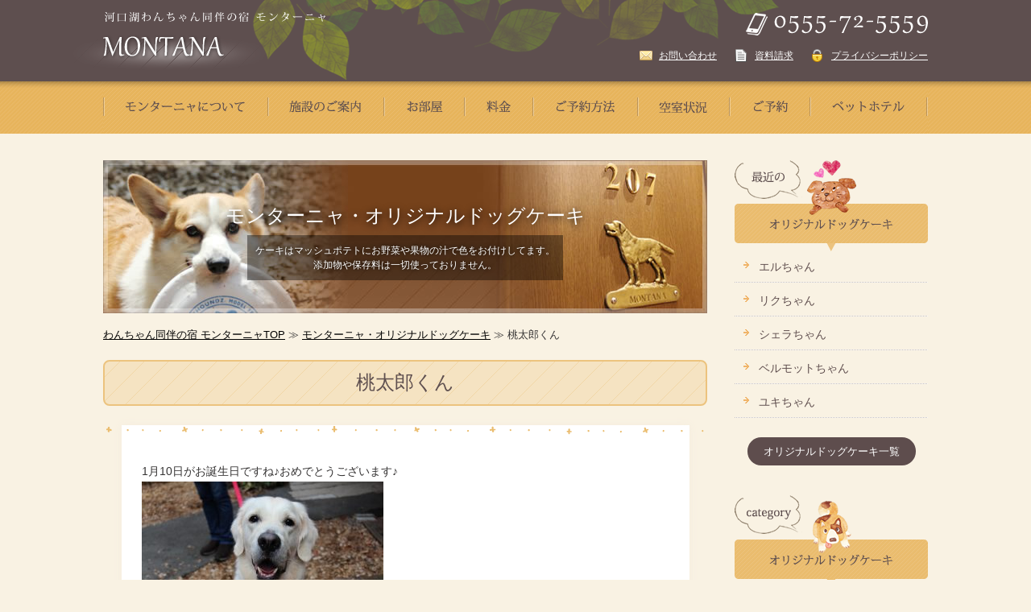

--- FILE ---
content_type: text/html; charset=UTF-8
request_url: https://www.pension-montana.com/archives/dogcake/%E6%A1%83%E5%A4%AA%E9%83%8E%E3%81%8F%E3%82%93
body_size: 17701
content:
<!DOCTYPE html>
<html dir="ltr" lang="ja">
<head>
<meta charset="UTF-8">
<meta name="viewport" content="width=device-width, user-scalable=yes, maximum-scale=1.0, minimum-scale=1.0">
<meta name="description" content="1月10日がお誕生日ですね♪おめでとうございます♪ 公式ブログ『全員お誕生ケーキ』を見る" />
<title>桃太郎くん &#8211; 河口湖わんちゃん同伴の宿モンターニャ</title>
<meta name='robots' content='max-image-preview:large' />
<style id='wp-img-auto-sizes-contain-inline-css' type='text/css'>
img:is([sizes=auto i],[sizes^="auto," i]){contain-intrinsic-size:3000px 1500px}
/*# sourceURL=wp-img-auto-sizes-contain-inline-css */
</style>
<link rel='stylesheet' id='sbi_styles-css' href='https://www.pension-montana.com/montana/wp-content/plugins/instagram-feed/css/sbi-styles.min.css?ver=6.10.0' type='text/css' media='all' />
<style id='wp-emoji-styles-inline-css' type='text/css'>

	img.wp-smiley, img.emoji {
		display: inline !important;
		border: none !important;
		box-shadow: none !important;
		height: 1em !important;
		width: 1em !important;
		margin: 0 0.07em !important;
		vertical-align: -0.1em !important;
		background: none !important;
		padding: 0 !important;
	}
/*# sourceURL=wp-emoji-styles-inline-css */
</style>
<style id='wp-block-library-inline-css' type='text/css'>
:root{--wp-block-synced-color:#7a00df;--wp-block-synced-color--rgb:122,0,223;--wp-bound-block-color:var(--wp-block-synced-color);--wp-editor-canvas-background:#ddd;--wp-admin-theme-color:#007cba;--wp-admin-theme-color--rgb:0,124,186;--wp-admin-theme-color-darker-10:#006ba1;--wp-admin-theme-color-darker-10--rgb:0,107,160.5;--wp-admin-theme-color-darker-20:#005a87;--wp-admin-theme-color-darker-20--rgb:0,90,135;--wp-admin-border-width-focus:2px}@media (min-resolution:192dpi){:root{--wp-admin-border-width-focus:1.5px}}.wp-element-button{cursor:pointer}:root .has-very-light-gray-background-color{background-color:#eee}:root .has-very-dark-gray-background-color{background-color:#313131}:root .has-very-light-gray-color{color:#eee}:root .has-very-dark-gray-color{color:#313131}:root .has-vivid-green-cyan-to-vivid-cyan-blue-gradient-background{background:linear-gradient(135deg,#00d084,#0693e3)}:root .has-purple-crush-gradient-background{background:linear-gradient(135deg,#34e2e4,#4721fb 50%,#ab1dfe)}:root .has-hazy-dawn-gradient-background{background:linear-gradient(135deg,#faaca8,#dad0ec)}:root .has-subdued-olive-gradient-background{background:linear-gradient(135deg,#fafae1,#67a671)}:root .has-atomic-cream-gradient-background{background:linear-gradient(135deg,#fdd79a,#004a59)}:root .has-nightshade-gradient-background{background:linear-gradient(135deg,#330968,#31cdcf)}:root .has-midnight-gradient-background{background:linear-gradient(135deg,#020381,#2874fc)}:root{--wp--preset--font-size--normal:16px;--wp--preset--font-size--huge:42px}.has-regular-font-size{font-size:1em}.has-larger-font-size{font-size:2.625em}.has-normal-font-size{font-size:var(--wp--preset--font-size--normal)}.has-huge-font-size{font-size:var(--wp--preset--font-size--huge)}.has-text-align-center{text-align:center}.has-text-align-left{text-align:left}.has-text-align-right{text-align:right}.has-fit-text{white-space:nowrap!important}#end-resizable-editor-section{display:none}.aligncenter{clear:both}.items-justified-left{justify-content:flex-start}.items-justified-center{justify-content:center}.items-justified-right{justify-content:flex-end}.items-justified-space-between{justify-content:space-between}.screen-reader-text{border:0;clip-path:inset(50%);height:1px;margin:-1px;overflow:hidden;padding:0;position:absolute;width:1px;word-wrap:normal!important}.screen-reader-text:focus{background-color:#ddd;clip-path:none;color:#444;display:block;font-size:1em;height:auto;left:5px;line-height:normal;padding:15px 23px 14px;text-decoration:none;top:5px;width:auto;z-index:100000}html :where(.has-border-color){border-style:solid}html :where([style*=border-top-color]){border-top-style:solid}html :where([style*=border-right-color]){border-right-style:solid}html :where([style*=border-bottom-color]){border-bottom-style:solid}html :where([style*=border-left-color]){border-left-style:solid}html :where([style*=border-width]){border-style:solid}html :where([style*=border-top-width]){border-top-style:solid}html :where([style*=border-right-width]){border-right-style:solid}html :where([style*=border-bottom-width]){border-bottom-style:solid}html :where([style*=border-left-width]){border-left-style:solid}html :where(img[class*=wp-image-]){height:auto;max-width:100%}:where(figure){margin:0 0 1em}html :where(.is-position-sticky){--wp-admin--admin-bar--position-offset:var(--wp-admin--admin-bar--height,0px)}@media screen and (max-width:600px){html :where(.is-position-sticky){--wp-admin--admin-bar--position-offset:0px}}

/*# sourceURL=wp-block-library-inline-css */
</style><style id='global-styles-inline-css' type='text/css'>
:root{--wp--preset--aspect-ratio--square: 1;--wp--preset--aspect-ratio--4-3: 4/3;--wp--preset--aspect-ratio--3-4: 3/4;--wp--preset--aspect-ratio--3-2: 3/2;--wp--preset--aspect-ratio--2-3: 2/3;--wp--preset--aspect-ratio--16-9: 16/9;--wp--preset--aspect-ratio--9-16: 9/16;--wp--preset--color--black: #000000;--wp--preset--color--cyan-bluish-gray: #abb8c3;--wp--preset--color--white: #ffffff;--wp--preset--color--pale-pink: #f78da7;--wp--preset--color--vivid-red: #cf2e2e;--wp--preset--color--luminous-vivid-orange: #ff6900;--wp--preset--color--luminous-vivid-amber: #fcb900;--wp--preset--color--light-green-cyan: #7bdcb5;--wp--preset--color--vivid-green-cyan: #00d084;--wp--preset--color--pale-cyan-blue: #8ed1fc;--wp--preset--color--vivid-cyan-blue: #0693e3;--wp--preset--color--vivid-purple: #9b51e0;--wp--preset--gradient--vivid-cyan-blue-to-vivid-purple: linear-gradient(135deg,rgb(6,147,227) 0%,rgb(155,81,224) 100%);--wp--preset--gradient--light-green-cyan-to-vivid-green-cyan: linear-gradient(135deg,rgb(122,220,180) 0%,rgb(0,208,130) 100%);--wp--preset--gradient--luminous-vivid-amber-to-luminous-vivid-orange: linear-gradient(135deg,rgb(252,185,0) 0%,rgb(255,105,0) 100%);--wp--preset--gradient--luminous-vivid-orange-to-vivid-red: linear-gradient(135deg,rgb(255,105,0) 0%,rgb(207,46,46) 100%);--wp--preset--gradient--very-light-gray-to-cyan-bluish-gray: linear-gradient(135deg,rgb(238,238,238) 0%,rgb(169,184,195) 100%);--wp--preset--gradient--cool-to-warm-spectrum: linear-gradient(135deg,rgb(74,234,220) 0%,rgb(151,120,209) 20%,rgb(207,42,186) 40%,rgb(238,44,130) 60%,rgb(251,105,98) 80%,rgb(254,248,76) 100%);--wp--preset--gradient--blush-light-purple: linear-gradient(135deg,rgb(255,206,236) 0%,rgb(152,150,240) 100%);--wp--preset--gradient--blush-bordeaux: linear-gradient(135deg,rgb(254,205,165) 0%,rgb(254,45,45) 50%,rgb(107,0,62) 100%);--wp--preset--gradient--luminous-dusk: linear-gradient(135deg,rgb(255,203,112) 0%,rgb(199,81,192) 50%,rgb(65,88,208) 100%);--wp--preset--gradient--pale-ocean: linear-gradient(135deg,rgb(255,245,203) 0%,rgb(182,227,212) 50%,rgb(51,167,181) 100%);--wp--preset--gradient--electric-grass: linear-gradient(135deg,rgb(202,248,128) 0%,rgb(113,206,126) 100%);--wp--preset--gradient--midnight: linear-gradient(135deg,rgb(2,3,129) 0%,rgb(40,116,252) 100%);--wp--preset--font-size--small: 13px;--wp--preset--font-size--medium: 20px;--wp--preset--font-size--large: 36px;--wp--preset--font-size--x-large: 42px;--wp--preset--spacing--20: 0.44rem;--wp--preset--spacing--30: 0.67rem;--wp--preset--spacing--40: 1rem;--wp--preset--spacing--50: 1.5rem;--wp--preset--spacing--60: 2.25rem;--wp--preset--spacing--70: 3.38rem;--wp--preset--spacing--80: 5.06rem;--wp--preset--shadow--natural: 6px 6px 9px rgba(0, 0, 0, 0.2);--wp--preset--shadow--deep: 12px 12px 50px rgba(0, 0, 0, 0.4);--wp--preset--shadow--sharp: 6px 6px 0px rgba(0, 0, 0, 0.2);--wp--preset--shadow--outlined: 6px 6px 0px -3px rgb(255, 255, 255), 6px 6px rgb(0, 0, 0);--wp--preset--shadow--crisp: 6px 6px 0px rgb(0, 0, 0);}:where(.is-layout-flex){gap: 0.5em;}:where(.is-layout-grid){gap: 0.5em;}body .is-layout-flex{display: flex;}.is-layout-flex{flex-wrap: wrap;align-items: center;}.is-layout-flex > :is(*, div){margin: 0;}body .is-layout-grid{display: grid;}.is-layout-grid > :is(*, div){margin: 0;}:where(.wp-block-columns.is-layout-flex){gap: 2em;}:where(.wp-block-columns.is-layout-grid){gap: 2em;}:where(.wp-block-post-template.is-layout-flex){gap: 1.25em;}:where(.wp-block-post-template.is-layout-grid){gap: 1.25em;}.has-black-color{color: var(--wp--preset--color--black) !important;}.has-cyan-bluish-gray-color{color: var(--wp--preset--color--cyan-bluish-gray) !important;}.has-white-color{color: var(--wp--preset--color--white) !important;}.has-pale-pink-color{color: var(--wp--preset--color--pale-pink) !important;}.has-vivid-red-color{color: var(--wp--preset--color--vivid-red) !important;}.has-luminous-vivid-orange-color{color: var(--wp--preset--color--luminous-vivid-orange) !important;}.has-luminous-vivid-amber-color{color: var(--wp--preset--color--luminous-vivid-amber) !important;}.has-light-green-cyan-color{color: var(--wp--preset--color--light-green-cyan) !important;}.has-vivid-green-cyan-color{color: var(--wp--preset--color--vivid-green-cyan) !important;}.has-pale-cyan-blue-color{color: var(--wp--preset--color--pale-cyan-blue) !important;}.has-vivid-cyan-blue-color{color: var(--wp--preset--color--vivid-cyan-blue) !important;}.has-vivid-purple-color{color: var(--wp--preset--color--vivid-purple) !important;}.has-black-background-color{background-color: var(--wp--preset--color--black) !important;}.has-cyan-bluish-gray-background-color{background-color: var(--wp--preset--color--cyan-bluish-gray) !important;}.has-white-background-color{background-color: var(--wp--preset--color--white) !important;}.has-pale-pink-background-color{background-color: var(--wp--preset--color--pale-pink) !important;}.has-vivid-red-background-color{background-color: var(--wp--preset--color--vivid-red) !important;}.has-luminous-vivid-orange-background-color{background-color: var(--wp--preset--color--luminous-vivid-orange) !important;}.has-luminous-vivid-amber-background-color{background-color: var(--wp--preset--color--luminous-vivid-amber) !important;}.has-light-green-cyan-background-color{background-color: var(--wp--preset--color--light-green-cyan) !important;}.has-vivid-green-cyan-background-color{background-color: var(--wp--preset--color--vivid-green-cyan) !important;}.has-pale-cyan-blue-background-color{background-color: var(--wp--preset--color--pale-cyan-blue) !important;}.has-vivid-cyan-blue-background-color{background-color: var(--wp--preset--color--vivid-cyan-blue) !important;}.has-vivid-purple-background-color{background-color: var(--wp--preset--color--vivid-purple) !important;}.has-black-border-color{border-color: var(--wp--preset--color--black) !important;}.has-cyan-bluish-gray-border-color{border-color: var(--wp--preset--color--cyan-bluish-gray) !important;}.has-white-border-color{border-color: var(--wp--preset--color--white) !important;}.has-pale-pink-border-color{border-color: var(--wp--preset--color--pale-pink) !important;}.has-vivid-red-border-color{border-color: var(--wp--preset--color--vivid-red) !important;}.has-luminous-vivid-orange-border-color{border-color: var(--wp--preset--color--luminous-vivid-orange) !important;}.has-luminous-vivid-amber-border-color{border-color: var(--wp--preset--color--luminous-vivid-amber) !important;}.has-light-green-cyan-border-color{border-color: var(--wp--preset--color--light-green-cyan) !important;}.has-vivid-green-cyan-border-color{border-color: var(--wp--preset--color--vivid-green-cyan) !important;}.has-pale-cyan-blue-border-color{border-color: var(--wp--preset--color--pale-cyan-blue) !important;}.has-vivid-cyan-blue-border-color{border-color: var(--wp--preset--color--vivid-cyan-blue) !important;}.has-vivid-purple-border-color{border-color: var(--wp--preset--color--vivid-purple) !important;}.has-vivid-cyan-blue-to-vivid-purple-gradient-background{background: var(--wp--preset--gradient--vivid-cyan-blue-to-vivid-purple) !important;}.has-light-green-cyan-to-vivid-green-cyan-gradient-background{background: var(--wp--preset--gradient--light-green-cyan-to-vivid-green-cyan) !important;}.has-luminous-vivid-amber-to-luminous-vivid-orange-gradient-background{background: var(--wp--preset--gradient--luminous-vivid-amber-to-luminous-vivid-orange) !important;}.has-luminous-vivid-orange-to-vivid-red-gradient-background{background: var(--wp--preset--gradient--luminous-vivid-orange-to-vivid-red) !important;}.has-very-light-gray-to-cyan-bluish-gray-gradient-background{background: var(--wp--preset--gradient--very-light-gray-to-cyan-bluish-gray) !important;}.has-cool-to-warm-spectrum-gradient-background{background: var(--wp--preset--gradient--cool-to-warm-spectrum) !important;}.has-blush-light-purple-gradient-background{background: var(--wp--preset--gradient--blush-light-purple) !important;}.has-blush-bordeaux-gradient-background{background: var(--wp--preset--gradient--blush-bordeaux) !important;}.has-luminous-dusk-gradient-background{background: var(--wp--preset--gradient--luminous-dusk) !important;}.has-pale-ocean-gradient-background{background: var(--wp--preset--gradient--pale-ocean) !important;}.has-electric-grass-gradient-background{background: var(--wp--preset--gradient--electric-grass) !important;}.has-midnight-gradient-background{background: var(--wp--preset--gradient--midnight) !important;}.has-small-font-size{font-size: var(--wp--preset--font-size--small) !important;}.has-medium-font-size{font-size: var(--wp--preset--font-size--medium) !important;}.has-large-font-size{font-size: var(--wp--preset--font-size--large) !important;}.has-x-large-font-size{font-size: var(--wp--preset--font-size--x-large) !important;}
/*# sourceURL=global-styles-inline-css */
</style>

<style id='classic-theme-styles-inline-css' type='text/css'>
/*! This file is auto-generated */
.wp-block-button__link{color:#fff;background-color:#32373c;border-radius:9999px;box-shadow:none;text-decoration:none;padding:calc(.667em + 2px) calc(1.333em + 2px);font-size:1.125em}.wp-block-file__button{background:#32373c;color:#fff;text-decoration:none}
/*# sourceURL=/wp-includes/css/classic-themes.min.css */
</style>
<link rel='stylesheet' id='contact-form-7-css' href='https://www.pension-montana.com/montana/wp-content/plugins/contact-form-7/includes/css/styles.css?ver=6.1.4' type='text/css' media='all' />
<link rel='stylesheet' id='xo-event-calendar-css' href='https://www.pension-montana.com/montana/wp-content/plugins/xo-event-calendar/css/xo-event-calendar.css?ver=3.2.10' type='text/css' media='all' />
<link rel='stylesheet' id='xo-event-calendar-event-calendar-css' href='https://www.pension-montana.com/montana/wp-content/plugins/xo-event-calendar/build/event-calendar/style-index.css?ver=3.2.10' type='text/css' media='all' />
<link rel='stylesheet' id='fancybox-css' href='https://www.pension-montana.com/montana/wp-content/plugins/easy-fancybox/fancybox/1.5.4/jquery.fancybox.min.css?ver=6.9' type='text/css' media='screen' />
<style id='fancybox-inline-css' type='text/css'>
#fancybox-outer{background:#ffffff}#fancybox-content{background:#ffffff;border-color:#ffffff;color:#000000;}#fancybox-title,#fancybox-title-float-main{color:#fff}
/*# sourceURL=fancybox-inline-css */
</style>
<link rel='stylesheet' id='wp-pagenavi-css' href='https://www.pension-montana.com/montana/wp-content/plugins/wp-pagenavi/pagenavi-css.css?ver=2.70' type='text/css' media='all' />
<script type="text/javascript" src="https://www.pension-montana.com/montana/wp-includes/js/jquery/jquery.min.js?ver=3.7.1" id="jquery-core-js"></script>
<script type="text/javascript" src="https://www.pension-montana.com/montana/wp-includes/js/jquery/jquery-migrate.min.js?ver=3.4.1" id="jquery-migrate-js"></script>
<link rel="EditURI" type="application/rsd+xml" title="RSD" href="https://www.pension-montana.com/montana/xmlrpc.php?rsd" />
<meta name="generator" content="WordPress 6.9" />
<link rel="canonical" href="https://www.pension-montana.com/archives/dogcake/%e6%a1%83%e5%a4%aa%e9%83%8e%e3%81%8f%e3%82%93" />
<link rel='shortlink' href='https://www.pension-montana.com/?p=5607' />
<link rel="icon" href="https://www.pension-montana.com/montana/wp-content/uploads/2021/10/cropped-favicon-32x32.png" sizes="32x32" />
<link rel="icon" href="https://www.pension-montana.com/montana/wp-content/uploads/2021/10/cropped-favicon-192x192.png" sizes="192x192" />
<link rel="apple-touch-icon" href="https://www.pension-montana.com/montana/wp-content/uploads/2021/10/cropped-favicon-180x180.png" />
<meta name="msapplication-TileImage" content="https://www.pension-montana.com/montana/wp-content/uploads/2021/10/cropped-favicon-270x270.png" />
<link rel="stylesheet" href="/montana/wp-content/themes/montana/style.css?1768698789" type="text/css" media="screen">
<link rel="stylesheet" href="/montana/wp-content/themes/montana/css/animate.css" type="text/css" media="screen">
<script src="/montana/wp-content/themes/montana/js/wow.js"></script>
<script>
    new WOW().init();
</script>

<!--[if lt IE 9]>
<script src="/montana/wp-content/themes/montana/js/html5.js"></script>
<script src="/montana/wp-content/themes/montana/js/css3-mediaqueries.js"></script>
<![endif]-->
<script type="text/javascript" src="/montana/wp-content/themes/montana/js/jquery.smoothScroll.js"></script>

<script src="/montana/wp-content/themes/montana/js/jquery.meanmenu.js"></script>
<script>
jQuery( function( $ ) {
	$('nav').meanmenu();
});
</script>
</head>

<body id="top" class="wp-singular dogcake-template-default single single-dogcake postid-5607 wp-theme-montana metaslider-plugin">
<header>
<div id="headerTop">
<div class="share">
<h1 class="wow fadeInDown"><a href="https://www.pension-montana.com/"><img src="/montana/wp-content/themes/montana/images/share/logo.png" alt="河口湖わんちゃん同伴の宿 モンターニャ MONTANA" class="pcImg"><img src="/montana/wp-content/themes/montana/images/share/logo_mb.png" alt="河口湖わんちゃん同伴の宿 モンターニャ MONTANA" class="mbImg"></a></h1>

<div id="topBlock" class="wow flash">
<p><a href="tel:0555725559"><img src="/montana/wp-content/themes/montana/images/share/tel.png" alt="TEL：0555-72-5559"/></a></p>
<ul>
<li><a href="https://www.pension-montana.com/contact">お問い合わせ</a></li>
<li><a href="https://www.pension-montana.com/document-request/">資料請求</a></li>
<li><a href="https://www.pension-montana.com/privacy">プライバシーポリシー</a></li>
</ul>
<!-- / #topBlock --></div>
<!-- / .share --></div>
<!-- / #headerTop --></div>

<ul id="global">
<li><a href="https://www.pension-montana.com/about/"><img src="/montana/wp-content/themes/montana/images/share/menu1.png" alt="モンターニャについて"/></a></li><!--
--><li><a href="https://www.pension-montana.com/guidance/"><img src="/montana/wp-content/themes/montana/images/share/menu2.png" alt="施設のご案内"/></a></li><!--
--><li><a href="https://www.pension-montana.com/rooms/"><img src="/montana/wp-content/themes/montana/images/share/menu3.png" alt="お部屋"/></a></li><!--
--><li><a href="https://www.pension-montana.com/price/"><img src="/montana/wp-content/themes/montana/images/share/menu4.png" alt="料金"/></a></li><!--
--><li><a href="https://www.pension-montana.com/reservation/"><img src="/montana/wp-content/themes/montana/images/share/menu5.png" alt="ご予約方法"/></a></li><!--
--><li><a href="https://www.pension-montana.com/rooms/availability/"><img src="/montana/wp-content/themes/montana/images/share/menu6.png" alt="空室状況"/></a></li><!--
--><li><a href="https://www.pension-montana.com/rooms/reservation-form"><img src="/montana/wp-content/themes/montana/images/share/menu7.png" alt="ご予約"/></a></li><!--
--><li><a href="https://www.pension-montana.com/pet-hotel/"><img src="/montana/wp-content/themes/montana/images/share/menu8.png" alt="ペットホテル"/></a></li>
</ul>

<!--アコーディオン-->
<nav>   
<ul>
<li><a href="https://www.pension-montana.com/about/">モンターニャについて</a></li>
<li><a href="https://www.pension-montana.com/guidance/">施設のご案内</a></li>
<li><a href="https://www.pension-montana.com/rooms/">お部屋</a></li>
<li><a href="https://www.pension-montana.com/price/">料金</a></li>
<li><a href="https://www.pension-montana.com/reservation/">ご予約方法</a></li>
<li><a href="https://www.pension-montana.com/rooms/reservation-form">ご予約</a></li>
<li><a href="https://www.pension-montana.com/rooms/availability">空室状況</a></li>
<li><a href="https://www.pension-montana.com/spot/">おすすめスポット</a></li>
<li><a href="https://www.pension-montana.com/pet-hotel/">ペットホテル</a></li>
</ul>
</nav>
<!--/アコーディオン-->

</header>
<!-- header ここまで-->
<!-- main ここから-->
<div id="main">
<div class="shareStyle">
<div class="share">

<div id="left" class="sub">
<div id="title">
<h1>モンターニャ・<span>オリジナルドッグケーキ</span></h1>
<p><span>ケーキはマッシュポテトにお野菜や果物の汁で色をお付けしてます。<br>
添加物や保存料は一切使っておりません。</span></p>
<!-- / #title --></div>

<p id="pNavi"><a href="https://www.pension-montana.com/">わんちゃん同伴の宿 モンターニャTOP</a> ≫ <a href="https://www.pension-montana.com/archives/dogcake">モンターニャ・オリジナルドッグケーキ</a> ≫ 桃太郎くん</p>

<div class="shareStyle">
<h1 class="titleStyle4">桃太郎くん</h1>
<aside id="line1"><img src="/montana/wp-content/themes/montana/images/cake/line.png" width="742" height="11" alt=""/></aside>
<div class="whiteBox">

<p>1月10日がお誕生日ですね♪おめでとうございます♪<br />
<img decoding="async" src="https://www.pension-montana.com/montana/wp-content/uploads/2020/02/桃太郎くん-300x200.jpg" alt="" width="300" height="200" class="alignnone size-medium wp-image-5608" srcset="https://www.pension-montana.com/montana/wp-content/uploads/2020/02/桃太郎くん-300x200.jpg 300w, https://www.pension-montana.com/montana/wp-content/uploads/2020/02/桃太郎くん-768x512.jpg 768w, https://www.pension-montana.com/montana/wp-content/uploads/2020/02/桃太郎くん-1024x683.jpg 1024w" sizes="(max-width: 300px) 100vw, 300px" /></p>
<p><img loading="lazy" decoding="async" src="https://www.pension-montana.com/montana/wp-content/uploads/2020/02/桃太郎くん２-300x200.jpg" alt="" width="300" height="200" class="alignnone size-medium wp-image-5609" srcset="https://www.pension-montana.com/montana/wp-content/uploads/2020/02/桃太郎くん２-300x200.jpg 300w, https://www.pension-montana.com/montana/wp-content/uploads/2020/02/桃太郎くん２-768x512.jpg 768w, https://www.pension-montana.com/montana/wp-content/uploads/2020/02/桃太郎くん２-1024x683.jpg 1024w" sizes="auto, (max-width: 300px) 100vw, 300px" /></p>
<p>公式ブログ『<a href="https://ameblo.jp/kotatukun/entry-12566646732.html" rel="noopener" target="_blank">全員お誕生ケーキ</a>』を見る</p>
	
<!-- / .whiteBox --></div>
<aside id="line2"><img src="/montana/wp-content/themes/montana/images/cake/line.png" width="742" height="11" alt=""/></aside>
<!-- / .shareStyle --></div>

<p class="back"><a href="https://www.pension-montana.com/archives/dogcake/%e3%82%a8%e3%83%aa%e3%82%aa%e3%83%83%e3%83%88%e3%81%8f%e3%82%93" rel="prev"><img src="/montana/wp-content/themes/montana/images/cake/back.png" width="104" height="45" alt="前へ"/></a></p>
<p class="next"><a href="https://www.pension-montana.com/archives/dogcake/%e3%83%86%e3%82%a3%e3%83%95%e3%82%a1%e3%83%8b%e3%83%bc%e3%81%a1%e3%82%83%e3%82%93" rel="next"><img src="/montana/wp-content/themes/montana/images/cake/next.png" width="104" height="45" alt="次へ"/></a></p>

<!-- / #left --></div>

<div id="right">

<div class="subBlock">
<h2><img src="/montana/wp-content/themes/montana/images/share/side_tit.png" alt="最近のオリジナルドッグケーキ"/></h2>
<ul>

<li><a href="https://www.pension-montana.com/archives/dogcake/%e3%82%a8%e3%83%ab%e3%81%a1%e3%82%83%e3%82%93-4">エルちゃん</a></li>
<li><a href="https://www.pension-montana.com/archives/dogcake/%e3%83%aa%e3%82%af%e3%81%a1%e3%82%83%e3%82%93-2">リクちゃん</a></li>
<li><a href="https://www.pension-montana.com/archives/dogcake/%e3%82%b7%e3%82%a7%e3%83%a9%e3%81%a1%e3%82%83%e3%82%93">シェラちゃん</a></li>
<li><a href="https://www.pension-montana.com/archives/dogcake/%e3%83%99%e3%83%ab%e3%83%a2%e3%83%83%e3%83%88%e3%81%a1%e3%82%83%e3%82%93">ベルモットちゃん</a></li>
<li><a href="https://www.pension-montana.com/archives/dogcake/%e3%83%a6%e3%82%ad%e3%81%a1%e3%82%83%e3%82%93-4">ユキちゃん</a></li>
</ul>
<p><a href="https://www.pension-montana.com/archives/dogcake">オリジナルドッグケーキ一覧</a></p>
<!-- / .subBlock --></div><div class="subBlock">
<h2><img src="/montana/wp-content/themes/montana/images/share/side_tit2.png" alt="オリジナルドッグケーキカテゴリー"/></h2>
<ul>
	<li class="cat-item cat-item-21"><a href="https://www.pension-montana.com/dogcake_cat/mix">MIX</a> (126)
</li>
	<li class="cat-item cat-item-69"><a href="https://www.pension-montana.com/dogcake_cat/%e3%82%a2%e3%82%a4%e3%83%aa%e3%83%83%e3%82%b7%e3%83%a5%e3%82%bb%e3%83%83%e3%82%bf%e3%83%bc">アイリッシュセッター</a> (1)
</li>
	<li class="cat-item cat-item-29"><a href="https://www.pension-montana.com/dogcake_cat/%e3%82%a2%e3%83%a1%e3%83%aa%e3%82%ab%e3%83%b3%e3%82%b3%e3%83%83%e3%82%ab%e3%83%bc%e3%82%b9%e3%83%91%e3%83%8b%e3%82%a8%e3%83%ab">アメリカンコッカースパニエル</a> (2)
</li>
	<li class="cat-item cat-item-30"><a href="https://www.pension-montana.com/dogcake_cat/%e3%82%a4%e3%82%bf%e3%83%aa%e3%82%a2%e3%83%b3%e3%82%b0%e3%83%ac%e3%83%bc%e3%83%8f%e3%82%a6%e3%83%b3%e3%83%89">イタリアングレーハウンド</a> (3)
</li>
	<li class="cat-item cat-item-28"><a href="https://www.pension-montana.com/dogcake_cat/%e3%82%a4%e3%83%b3%e3%82%b0%e3%83%aa%e3%83%83%e3%82%b7%e3%83%a5%e3%82%b3%e3%83%83%e3%82%ab%e3%83%bc%e3%82%b9%e3%83%91%e3%83%8b%e3%82%a8%e3%83%ab">イングリッシュコッカースパニエル</a> (2)
</li>
	<li class="cat-item cat-item-67"><a href="https://www.pension-montana.com/dogcake_cat/%e3%82%a6%e3%82%a8%e3%82%b9%e3%83%88%e3%83%bb%e3%83%8f%e3%82%a4%e3%83%a9%e3%83%b3%e3%83%89%e3%83%bb%e3%83%9b%e3%83%af%e3%82%a4%e3%83%88%e3%83%bb%e3%83%86%e3%83%aa%e3%82%a2">ウエスト・ハイランド・ホワイト・テリア</a> (2)
</li>
	<li class="cat-item cat-item-79"><a href="https://www.pension-montana.com/dogcake_cat/%e3%82%a8%e3%82%a2%e3%83%87%e3%83%bc%e3%83%ab%e3%83%86%e3%83%aa%e3%82%a2">エアデールテリア</a> (2)
</li>
	<li class="cat-item cat-item-55"><a href="https://www.pension-montana.com/dogcake_cat/%e3%82%aa%e3%83%bc%e3%82%b9%e3%83%88%e3%83%a9%e3%83%aa%e3%82%a2%e3%83%b3%e3%83%bb%e3%82%b1%e3%83%ab%e3%83%94%e3%83%bc">オーストラリアン・ケルピー</a> (1)
</li>
	<li class="cat-item cat-item-85"><a href="https://www.pension-montana.com/dogcake_cat/%e3%82%aa%e3%83%bc%e3%82%b9%e3%83%88%e3%83%a9%e3%83%aa%e3%82%a2%e3%83%b3%e3%82%b7%e3%82%a7%e3%83%91%e3%83%bc%e3%83%89">オーストラリアンシェパード</a> (1)
</li>
	<li class="cat-item cat-item-53"><a href="https://www.pension-montana.com/dogcake_cat/%e3%82%aa%e3%83%bc%e3%82%b9%e3%83%88%e3%83%a9%e3%83%aa%e3%82%a2%e3%83%b3%e3%83%a9%e3%83%96%e3%83%a9%e3%83%89%e3%82%a5%e3%83%bc%e3%83%89%e3%83%ab">オーストラリアンラブラドゥードル</a> (19)
</li>
	<li class="cat-item cat-item-66"><a href="https://www.pension-montana.com/dogcake_cat/%e3%82%ab%e3%83%bc%e3%83%aa%e3%83%bc%e3%82%b3%e3%83%bc%e3%83%86%e3%83%83%e3%83%89%e3%83%ac%e3%83%88%e3%83%aa%e3%83%90%e3%83%bc">カーリーコーテッドレトリバー</a> (1)
</li>
	<li class="cat-item cat-item-50"><a href="https://www.pension-montana.com/dogcake_cat/%e3%82%ab%e3%83%8b%e3%83%b3%e3%83%98%e3%83%b3%e3%83%80%e3%83%83%e3%82%af%e3%82%b9">カニンヘンダックス</a> (6)
</li>
	<li class="cat-item cat-item-34"><a href="https://www.pension-montana.com/dogcake_cat/%e3%82%ad%e3%83%a3%e3%83%90%e3%83%aa%e3%82%a2%e3%83%bb%e3%82%ad%e3%83%b3%e3%82%b0%e3%83%81%e3%83%a3%e3%83%bc%e3%83%ab%e3%82%ba%e3%83%bb%e3%82%b9%e3%83%91%e3%83%8b%e3%82%a8%e3%83%ab">キャバリア・キングチャールズ・スパニエル</a> (18)
</li>
	<li class="cat-item cat-item-19"><a href="https://www.pension-montana.com/dogcake_cat/%e3%82%b0%e3%83%ac%e3%83%bc%e3%83%88%e3%83%94%e3%83%ac%e3%83%8b%e3%83%bc%e3%82%ba">グレートピレニーズ</a> (23)
</li>
	<li class="cat-item cat-item-46"><a href="https://www.pension-montana.com/dogcake_cat/%e3%82%b1%e3%82%a2%e3%83%bc%e3%83%b3%e3%83%86%e3%83%aa%e3%82%a2">ケアーンテリア</a> (4)
</li>
	<li class="cat-item cat-item-13"><a href="https://www.pension-montana.com/dogcake_cat/%e3%82%b3%e3%83%bc%e3%82%ae%e3%83%bc">コーギー</a> (921)
</li>
	<li class="cat-item cat-item-15"><a href="https://www.pension-montana.com/dogcake_cat/%e3%82%b4%e3%83%bc%e3%83%ab%e3%83%87%e3%83%b3%e3%83%89%e3%82%a5%e3%83%bc%e3%83%89%e3%83%ab">ゴールデンドゥードル</a> (119)
</li>
	<li class="cat-item cat-item-32"><a href="https://www.pension-montana.com/dogcake_cat/%e3%82%b4%e3%83%bc%e3%83%ab%e3%83%87%e3%83%b3%e3%83%ac%e3%83%88%e3%83%aa%e3%83%90%e3%83%bc">ゴールデンレトリバー</a> (119)
</li>
	<li class="cat-item cat-item-42"><a href="https://www.pension-montana.com/dogcake_cat/%e3%82%b5%e3%83%a2%e3%82%a8%e3%83%89">サモエド</a> (7)
</li>
	<li class="cat-item cat-item-75"><a href="https://www.pension-montana.com/dogcake_cat/%e3%82%b5%e3%83%ab%e3%83%bc%e3%82%ad">サルーキ</a> (1)
</li>
	<li class="cat-item cat-item-49"><a href="https://www.pension-montana.com/dogcake_cat/%e3%82%b7%e3%83%bc%e3%82%ba%e3%83%bc">シーズー</a> (14)
</li>
	<li class="cat-item cat-item-33"><a href="https://www.pension-montana.com/dogcake_cat/%e3%82%b7%e3%82%a7%e3%83%83%e3%83%88%e3%83%a9%e3%83%b3%e3%83%89%e3%82%b7%e3%83%bc%e3%83%97%e3%83%89%e3%83%83%e3%82%b0">シェットランドシープドッグ</a> (22)
</li>
	<li class="cat-item cat-item-35"><a href="https://www.pension-montana.com/dogcake_cat/%e3%82%b7%e3%83%99%e3%83%aa%e3%82%a2%e3%83%b3%e3%83%8f%e3%82%b9%e3%82%ad%e3%83%bc">シベリアンハスキー</a> (6)
</li>
	<li class="cat-item cat-item-16"><a href="https://www.pension-montana.com/dogcake_cat/%e3%82%b8%e3%83%a3%e3%83%bc%e3%83%9e%e3%83%b3%e3%82%b7%e3%82%a7%e3%83%91%e3%83%bc%e3%83%89">ジャーマンシェパード</a> (25)
</li>
	<li class="cat-item cat-item-43"><a href="https://www.pension-montana.com/dogcake_cat/%e3%82%b8%e3%83%a3%e3%83%83%e3%82%af%e3%83%a9%e3%83%83%e3%82%bb%e3%83%ab%e3%83%86%e3%83%aa%e3%82%a2">ジャックラッセルテリア</a> (51)
</li>
	<li class="cat-item cat-item-41"><a href="https://www.pension-montana.com/dogcake_cat/%e3%82%b9%e3%82%bf%e3%83%b3%e3%83%80%e3%83%bc%e3%83%89%e3%83%80%e3%83%83%e3%82%af%e3%82%b9">スタンダードダックス</a> (16)
</li>
	<li class="cat-item cat-item-37"><a href="https://www.pension-montana.com/dogcake_cat/%e3%82%b9%e3%82%bf%e3%83%b3%e3%83%80%e3%83%bc%e3%83%89%e3%83%97%e3%83%bc%e3%83%89%e3%83%ab">スタンダードプードル</a> (8)
</li>
	<li class="cat-item cat-item-58"><a href="https://www.pension-montana.com/dogcake_cat/%e3%83%80%e3%83%ab%e3%83%a1%e3%82%b7%e3%82%a2%e3%83%b3">ダルメシアン</a> (1)
</li>
	<li class="cat-item cat-item-83"><a href="https://www.pension-montana.com/dogcake_cat/%e3%83%81%e3%83%a3%e3%82%a4%e3%83%8b%e3%83%bc%e3%82%ba%e3%82%af%e3%83%ac%e3%82%b9%e3%83%88%e3%83%89%e3%83%83%e3%82%b0">チャイニーズクレストドッグ</a> (1)
</li>
	<li class="cat-item cat-item-23"><a href="https://www.pension-montana.com/dogcake_cat/%e3%83%81%e3%83%af%e3%83%af">チワワ</a> (47)
</li>
	<li class="cat-item cat-item-86"><a href="https://www.pension-montana.com/dogcake_cat/%e3%83%86%e3%82%a3%e3%83%bc%e3%82%ab%e3%83%83%e3%83%97%e3%83%97%e3%83%bc%e3%83%89%e3%83%ab">ティーカッププードル</a> (1)
</li>
	<li class="cat-item cat-item-38"><a href="https://www.pension-montana.com/dogcake_cat/%e3%83%89%e3%83%bc%e3%83%99%e3%83%ab%e3%83%9e%e3%83%b3%e3%83%94%e3%83%b3%e3%82%b7%e3%83%a3%e3%83%bc">ドーベルマンピンシャー</a> (7)
</li>
	<li class="cat-item cat-item-24"><a href="https://www.pension-montana.com/dogcake_cat/%e3%83%88%e3%82%a4%e3%83%97%e3%83%bc%e3%83%89%e3%83%ab">トイプードル</a> (179)
</li>
	<li class="cat-item cat-item-45"><a href="https://www.pension-montana.com/dogcake_cat/%e3%83%8b%e3%83%a5%e3%83%bc%e3%83%95%e3%82%a1%e3%83%b3%e3%83%89%e3%83%a9%e3%83%b3%e3%83%89">ニューファンドランド</a> (4)
</li>
	<li class="cat-item cat-item-81"><a href="https://www.pension-montana.com/dogcake_cat/%e3%83%8e%e3%83%bc%e3%83%95%e3%82%a9%e3%83%bc%e3%82%af%e3%83%86%e3%83%aa%e3%82%a2">ノーフォークテリア</a> (1)
</li>
	<li class="cat-item cat-item-71"><a href="https://www.pension-montana.com/dogcake_cat/%e3%83%8e%e3%83%bc%e3%83%aa%e3%83%83%e3%83%81%e3%83%86%e3%83%aa%e3%82%a2">ノーリッチテリア</a> (7)
</li>
	<li class="cat-item cat-item-27"><a href="https://www.pension-montana.com/dogcake_cat/%e3%83%90%e3%83%bc%e3%83%8b%e3%83%bc%e3%82%ba%e3%83%9e%e3%82%a6%e3%83%b3%e3%83%86%e3%83%b3%e3%83%89%e3%83%83%e3%82%b0">バーニーズマウンテンドッグ</a> (29)
</li>
	<li class="cat-item cat-item-39"><a href="https://www.pension-montana.com/dogcake_cat/%e3%83%91%e3%82%b0">パグ</a> (36)
</li>
	<li class="cat-item cat-item-82"><a href="https://www.pension-montana.com/dogcake_cat/%e3%83%90%e3%82%bb%e3%83%83%e3%83%88%e3%83%8f%e3%82%a6%e3%83%b3%e3%83%89">バセットハウンド</a> (3)
</li>
	<li class="cat-item cat-item-17"><a href="https://www.pension-montana.com/dogcake_cat/%e3%83%91%e3%83%94%e3%83%a8%e3%83%b3">パピヨン</a> (28)
</li>
	<li class="cat-item cat-item-61"><a href="https://www.pension-montana.com/dogcake_cat/%e3%83%93%e3%83%bc%e3%82%b0%e3%83%ab">ビーグル</a> (15)
</li>
	<li class="cat-item cat-item-56"><a href="https://www.pension-montana.com/dogcake_cat/%e3%83%93%e3%82%a2%e3%83%87%e3%83%83%e3%83%89%e3%82%b3%e3%83%aa%e3%83%bc">ビアデッドコリー</a> (1)
</li>
	<li class="cat-item cat-item-54"><a href="https://www.pension-montana.com/dogcake_cat/%e3%83%93%e3%82%b7%e3%83%a7%e3%83%b3%e3%83%95%e3%83%aa%e3%83%bc%e3%82%bc">ビションフリーゼ</a> (7)
</li>
	<li class="cat-item cat-item-36"><a href="https://www.pension-montana.com/dogcake_cat/%e3%83%95%e3%83%a9%e3%83%83%e3%83%88%e3%82%b3%e3%83%bc%e3%83%86%e3%83%83%e3%83%89%e3%83%ac%e3%83%88%e3%83%aa%e3%83%90%e3%83%bc">フラットコーテッドレトリバー</a> (7)
</li>
	<li class="cat-item cat-item-68"><a href="https://www.pension-montana.com/dogcake_cat/%e3%83%96%e3%83%ab%e3%83%89%e3%83%83%e3%82%b0">ブルドッグ</a> (3)
</li>
	<li class="cat-item cat-item-6"><a href="https://www.pension-montana.com/dogcake_cat/%e3%83%95%e3%83%ac%e3%83%b3%e3%83%81%e3%83%96%e3%83%ab%e3%83%89%e3%83%83%e3%82%b0">フレンチブルドッグ</a> (13)
</li>
	<li class="cat-item cat-item-65"><a href="https://www.pension-montana.com/dogcake_cat/%e3%83%9a%e3%82%ad%e3%83%8b%e3%83%bc%e3%82%ba">ペキニーズ</a> (3)
</li>
	<li class="cat-item cat-item-74"><a href="https://www.pension-montana.com/dogcake_cat/%e3%83%99%e3%83%89%e3%83%aa%e3%83%b3%e3%83%88%e3%83%b3%e3%83%86%e3%83%aa%e3%82%a2">ベドリントンテリア</a> (2)
</li>
	<li class="cat-item cat-item-57"><a href="https://www.pension-montana.com/dogcake_cat/%e3%83%99%e3%83%ab%e3%82%b8%e3%82%a2%e3%83%b3%e3%82%b7%e3%82%a7%e3%83%91%e3%83%bc%e3%83%89%e3%82%bf%e3%83%bc%e3%83%93%e3%83%a5%e3%83%ac%e3%83%b3">ベルジアンシェパードタービュレン</a> (1)
</li>
	<li class="cat-item cat-item-18"><a href="https://www.pension-montana.com/dogcake_cat/%e3%83%9c%e3%83%bc%e3%83%80%e3%83%bc%e3%82%b3%e3%83%aa%e3%83%bc">ボーダーコリー</a> (41)
</li>
	<li class="cat-item cat-item-77"><a href="https://www.pension-montana.com/dogcake_cat/%e3%83%9c%e3%83%bc%e3%83%80%e3%83%bc%e3%83%86%e3%83%aa%e3%82%a2">ボーダーテリア</a> (1)
</li>
	<li class="cat-item cat-item-22"><a href="https://www.pension-montana.com/dogcake_cat/%e3%83%9c%e3%82%b9%e3%83%88%e3%83%b3%e3%83%86%e3%83%aa%e3%82%a2">ボストンテリア</a> (7)
</li>
	<li class="cat-item cat-item-20"><a href="https://www.pension-montana.com/dogcake_cat/%e3%83%9d%e3%83%a1%e3%83%a9%e3%83%8b%e3%82%a2%e3%83%b3">ポメラニアン</a> (25)
</li>
	<li class="cat-item cat-item-59"><a href="https://www.pension-montana.com/dogcake_cat/%e3%83%9c%e3%83%ab%e3%82%be%e3%82%a4">ボルゾイ</a> (3)
</li>
	<li class="cat-item cat-item-64"><a href="https://www.pension-montana.com/dogcake_cat/%e3%83%9c%e3%83%ad%e3%83%8b%e3%83%bc%e3%82%ba">ボロニーズ</a> (1)
</li>
	<li class="cat-item cat-item-47"><a href="https://www.pension-montana.com/dogcake_cat/%e3%83%9b%e3%83%af%e3%82%a4%e3%83%88%e3%82%b9%e3%82%a4%e3%82%b9%e3%82%b7%e3%82%a7%e3%83%91%e3%83%bc%e3%83%89">ホワイトシェパード</a> (14)
</li>
	<li class="cat-item cat-item-63"><a href="https://www.pension-montana.com/dogcake_cat/%e3%83%9e%e3%83%ab%e3%83%81%e3%83%bc%e3%82%ba">マルチーズ</a> (9)
</li>
	<li class="cat-item cat-item-44"><a href="https://www.pension-montana.com/dogcake_cat/%e3%83%9f%e3%83%8b%e3%83%81%e3%83%a5%e3%82%a2%e3%82%b7%e3%83%a5%e3%83%8a%e3%82%a6%e3%82%b6%e3%83%bc">ミニチュアシュナウザー</a> (29)
</li>
	<li class="cat-item cat-item-25"><a href="https://www.pension-montana.com/dogcake_cat/%e3%83%9f%e3%83%8b%e3%83%81%e3%83%a5%e3%82%a2%e3%83%80%e3%83%83%e3%82%af%e3%82%b9">ミニチュアダックス</a> (48)
</li>
	<li class="cat-item cat-item-51"><a href="https://www.pension-montana.com/dogcake_cat/%e3%83%9f%e3%83%8b%e3%83%81%e3%83%a5%e3%82%a2%e3%83%94%e3%83%b3%e3%82%b7%e3%83%a3%e3%83%bc">ミニチュアピンシャー</a> (10)
</li>
	<li class="cat-item cat-item-76"><a href="https://www.pension-montana.com/dogcake_cat/%e3%83%9f%e3%83%8b%e3%83%81%e3%83%a5%e3%82%a2%e3%83%97%e3%83%bc%e3%83%89%e3%83%ab">ミニチュアプードル</a> (2)
</li>
	<li class="cat-item cat-item-52"><a href="https://www.pension-montana.com/dogcake_cat/%e3%83%9f%e3%83%8b%e3%83%81%e3%83%a5%e3%82%a2%e3%83%96%e3%83%ab%e3%83%86%e3%83%aa%e3%82%a2">ミニチュアブルテリア</a> (11)
</li>
	<li class="cat-item cat-item-62"><a href="https://www.pension-montana.com/dogcake_cat/%e3%83%a8%e3%83%bc%e3%82%af%e3%82%b7%e3%83%a3%e3%83%86%e3%83%aa%e3%82%a2">ヨークシャテリア</a> (11)
</li>
	<li class="cat-item cat-item-72"><a href="https://www.pension-montana.com/dogcake_cat/%e3%83%a9%e3%83%95%e3%82%b3%e3%83%aa%e3%83%bc">ラフコリー</a> (2)
</li>
	<li class="cat-item cat-item-14"><a href="https://www.pension-montana.com/dogcake_cat/%e3%83%a9%e3%83%96%e3%83%a9%e3%83%89%e3%83%bc%e3%83%ab%e3%83%ac%e3%83%88%e3%83%aa%e3%83%90%e3%83%bc">ラブラドールレトリバー</a> (145)
</li>
	<li class="cat-item cat-item-48"><a href="https://www.pension-montana.com/dogcake_cat/%e3%83%af%e3%82%a4%e3%83%9e%e3%83%a9%e3%83%8a%e3%83%bc">ワイマラナー</a> (5)
</li>
	<li class="cat-item cat-item-40"><a href="https://www.pension-montana.com/dogcake_cat/%e6%9f%b4">柴犬</a> (59)
</li>
	<li class="cat-item cat-item-73"><a href="https://www.pension-montana.com/dogcake_cat/%e7%8b%86">狆</a> (1)
</li>
	<li class="cat-item cat-item-60"><a href="https://www.pension-montana.com/dogcake_cat/%e7%94%b2%e6%96%90%e7%8a%ac">甲斐犬</a> (6)
</li>
	<li class="cat-item cat-item-80"><a href="https://www.pension-montana.com/dogcake_cat/%e7%be%8e%e6%bf%83%e6%9f%b4%e7%8a%ac">美濃柴犬</a> (1)
</li>
</ul>
<!-- / .subBlock --></div><div class="subBlock">
<h2><img src="/montana/wp-content/themes/montana/images/share/side_tit3.png" alt="最近のお知らせ"/></h2>
<ul>
<li><a href="https://www.pension-montana.com/archives/22285">1名様のお部屋をご用意いた･･･</a></li>
<li><a href="https://www.pension-montana.com/archives/17345">営業日のお知らせ</a></li>
<li><a href="https://www.pension-montana.com/archives/1104">ワンちゃんメニュー新登場！･･･</a></li>
<li><a href="https://www.pension-montana.com/archives/1016">クレジットカードがご利用い･･･</a></li>
<li><a href="https://www.pension-montana.com/archives/339">ワンちゃんお誕生ケーキ（要･･･</a></li>
<li><a href="https://www.pension-montana.com/archives/345">7月～8月期間限定!! バ･･･</a></li>
<li><a href="https://www.pension-montana.com/archives/343">1月～3月期間限定!!しゃ･･･</a></li>
</ul>

<p><a href="https://www.pension-montana.com/news">お知らせ一覧</a></p>
<!-- / .subBlock --></div><div class="subBlock">
<h2><img src="/montana/wp-content/themes/montana/images/share/side_tit4.png" alt="お知らせカテゴリー"/></h2>
<ul>
	<li class="cat-item cat-item-2"><a href="https://www.pension-montana.com/archives/category/news">お知らせ</a>
</li>
	<li class="cat-item cat-item-4"><a href="https://www.pension-montana.com/archives/category/limited-time-plan">期間限定プラン</a>
</li>
</ul>
<!-- / .subBlock --></div><div class="subBlock">
<ul class="bnArea wow pulse">
<li><a href="https://ameblo.jp/kotatukun/" target="_blank"><img src="/montana/wp-content/uploads/2017/12/bn.png" alt="モンターニャ公式ブログ"/></a></li>
</ul>
<!-- / .subBlock --></div>

<div class="subBlock2">
<h2>Instagram</h2>

<div id="sb_instagram"  class="sbi sbi_mob_col_2 sbi_tab_col_2 sbi_col_2 sbi_width_resp" style="padding-bottom: 10px;"	 data-feedid="*2"  data-res="auto" data-cols="2" data-colsmobile="2" data-colstablet="2" data-num="6" data-nummobile="6" data-item-padding="5"	 data-shortcode-atts="{&quot;feed&quot;:&quot;2&quot;}"  data-postid="5607" data-locatornonce="5c49fd317d" data-imageaspectratio="1:1" data-sbi-flags="favorLocal">
	<div class="sb_instagram_header "   >
	<a class="sbi_header_link" target="_blank"
	   rel="nofollow noopener" href="https://www.instagram.com/ishii.jihou/" title="@ishii.jihou">
		<div class="sbi_header_text">
			<div class="sbi_header_img"  data-avatar-url="https://scontent-nrt6-1.cdninstagram.com/v/t51.82787-19/520254836_18514204477033906_243808506040335317_n.jpg?stp=dst-jpg_s206x206_tt6&amp;_nc_cat=100&amp;ccb=7-5&amp;_nc_sid=bf7eb4&amp;efg=eyJ2ZW5jb2RlX3RhZyI6InByb2ZpbGVfcGljLnd3dy4xMDgwLkMzIn0%3D&amp;_nc_ohc=ljT14cvEbjgQ7kNvwFrzsK8&amp;_nc_oc=AdnSrNwORyubgMpgXbWQccF1meW1QtOPU43YwE-QB43LQhoCKGEo50dvVQJkbi17BJA&amp;_nc_zt=24&amp;_nc_ht=scontent-nrt6-1.cdninstagram.com&amp;edm=AP4hL3IEAAAA&amp;_nc_gid=crcP7NYCu7hoTBFrbEmylw&amp;_nc_tpa=Q5bMBQFGtgJE4Bl0k_gnWFnymyjplOyAYhaJJLNtjc-oCKD2qiC_gIAvPmO-8AM-YFCk6q0woGP3NhHBbw&amp;oh=00_Afq4cp_8pjowYh-MzVk5dDEwZsdDiuQs6cosHoDQZGkBSQ&amp;oe=69717E28">
									<div class="sbi_header_img_hover"  ><svg class="sbi_new_logo fa-instagram fa-w-14" aria-hidden="true" data-fa-processed="" aria-label="Instagram" data-prefix="fab" data-icon="instagram" role="img" viewBox="0 0 448 512">
                    <path fill="currentColor" d="M224.1 141c-63.6 0-114.9 51.3-114.9 114.9s51.3 114.9 114.9 114.9S339 319.5 339 255.9 287.7 141 224.1 141zm0 189.6c-41.1 0-74.7-33.5-74.7-74.7s33.5-74.7 74.7-74.7 74.7 33.5 74.7 74.7-33.6 74.7-74.7 74.7zm146.4-194.3c0 14.9-12 26.8-26.8 26.8-14.9 0-26.8-12-26.8-26.8s12-26.8 26.8-26.8 26.8 12 26.8 26.8zm76.1 27.2c-1.7-35.9-9.9-67.7-36.2-93.9-26.2-26.2-58-34.4-93.9-36.2-37-2.1-147.9-2.1-184.9 0-35.8 1.7-67.6 9.9-93.9 36.1s-34.4 58-36.2 93.9c-2.1 37-2.1 147.9 0 184.9 1.7 35.9 9.9 67.7 36.2 93.9s58 34.4 93.9 36.2c37 2.1 147.9 2.1 184.9 0 35.9-1.7 67.7-9.9 93.9-36.2 26.2-26.2 34.4-58 36.2-93.9 2.1-37 2.1-147.8 0-184.8zM398.8 388c-7.8 19.6-22.9 34.7-42.6 42.6-29.5 11.7-99.5 9-132.1 9s-102.7 2.6-132.1-9c-19.6-7.8-34.7-22.9-42.6-42.6-11.7-29.5-9-99.5-9-132.1s-2.6-102.7 9-132.1c7.8-19.6 22.9-34.7 42.6-42.6 29.5-11.7 99.5-9 132.1-9s102.7-2.6 132.1 9c19.6 7.8 34.7 22.9 42.6 42.6 11.7 29.5 9 99.5 9 132.1s2.7 102.7-9 132.1z"></path>
                </svg></div>
					<img  src="https://www.pension-montana.com/montana/wp-content/uploads/2024/01/422728313_359595160202928_4533431184955851973_n.jpg" alt="" width="50" height="50">
				
							</div>

			<div class="sbi_feedtheme_header_text">
				<h3>ishii.jihou</h3>
									<p class="sbi_bio">愛犬と一緒に泊まれる<br>
富士山の麓の小さなホテル[モンターニャ]<br>
401-0302山梨県南都留郡富士河口湖町小立6075-1<br>
https://www.pension-montana.com/<br>
愛犬と一緒に泊まれるホテル<br>
モンターニャのオーナーです<br>
真言宗、真光寺の住職です</p>
							</div>
		</div>
	</a>
</div>

	<div id="sbi_images"  style="gap: 10px;">
		<div class="sbi_item sbi_type_carousel sbi_new sbi_transition"
	id="sbi_18340992808237950" data-date="1768595848">
	<div class="sbi_photo_wrap">
		<a class="sbi_photo" href="https://www.instagram.com/p/DTldHI4kwI_/" target="_blank" rel="noopener nofollow"
			data-full-res="https://scontent-nrt6-1.cdninstagram.com/v/t51.82787-15/618366697_18549868228033906_4040100326741142748_n.heic?stp=dst-jpg_e35_tt6&#038;_nc_cat=100&#038;ccb=7-5&#038;_nc_sid=18de74&#038;efg=eyJlZmdfdGFnIjoiQ0FST1VTRUxfSVRFTS5iZXN0X2ltYWdlX3VybGdlbi5DMyJ9&#038;_nc_ohc=1g7QlsLlEK8Q7kNvwGNR-v3&#038;_nc_oc=AdkeBzNCFWaw1TsYgIrLmhuy2gPcpDIHIGrs82yf6W4_QXQGB23CUrPrQP3FfSj70M4&#038;_nc_zt=23&#038;_nc_ht=scontent-nrt6-1.cdninstagram.com&#038;edm=ANo9K5cEAAAA&#038;_nc_gid=YF_N67OZ3acihMyamJ9OIA&#038;oh=00_AfpYsoZtnMlInXZq8ITSV74jmevnYGdihKUPHiQdcrldsg&#038;oe=697177B5"
			data-img-src-set="{&quot;d&quot;:&quot;https:\/\/scontent-nrt6-1.cdninstagram.com\/v\/t51.82787-15\/618366697_18549868228033906_4040100326741142748_n.heic?stp=dst-jpg_e35_tt6&amp;_nc_cat=100&amp;ccb=7-5&amp;_nc_sid=18de74&amp;efg=eyJlZmdfdGFnIjoiQ0FST1VTRUxfSVRFTS5iZXN0X2ltYWdlX3VybGdlbi5DMyJ9&amp;_nc_ohc=1g7QlsLlEK8Q7kNvwGNR-v3&amp;_nc_oc=AdkeBzNCFWaw1TsYgIrLmhuy2gPcpDIHIGrs82yf6W4_QXQGB23CUrPrQP3FfSj70M4&amp;_nc_zt=23&amp;_nc_ht=scontent-nrt6-1.cdninstagram.com&amp;edm=ANo9K5cEAAAA&amp;_nc_gid=YF_N67OZ3acihMyamJ9OIA&amp;oh=00_AfpYsoZtnMlInXZq8ITSV74jmevnYGdihKUPHiQdcrldsg&amp;oe=697177B5&quot;,&quot;150&quot;:&quot;https:\/\/scontent-nrt6-1.cdninstagram.com\/v\/t51.82787-15\/618366697_18549868228033906_4040100326741142748_n.heic?stp=dst-jpg_e35_tt6&amp;_nc_cat=100&amp;ccb=7-5&amp;_nc_sid=18de74&amp;efg=eyJlZmdfdGFnIjoiQ0FST1VTRUxfSVRFTS5iZXN0X2ltYWdlX3VybGdlbi5DMyJ9&amp;_nc_ohc=1g7QlsLlEK8Q7kNvwGNR-v3&amp;_nc_oc=AdkeBzNCFWaw1TsYgIrLmhuy2gPcpDIHIGrs82yf6W4_QXQGB23CUrPrQP3FfSj70M4&amp;_nc_zt=23&amp;_nc_ht=scontent-nrt6-1.cdninstagram.com&amp;edm=ANo9K5cEAAAA&amp;_nc_gid=YF_N67OZ3acihMyamJ9OIA&amp;oh=00_AfpYsoZtnMlInXZq8ITSV74jmevnYGdihKUPHiQdcrldsg&amp;oe=697177B5&quot;,&quot;320&quot;:&quot;https:\/\/scontent-nrt6-1.cdninstagram.com\/v\/t51.82787-15\/618366697_18549868228033906_4040100326741142748_n.heic?stp=dst-jpg_e35_tt6&amp;_nc_cat=100&amp;ccb=7-5&amp;_nc_sid=18de74&amp;efg=eyJlZmdfdGFnIjoiQ0FST1VTRUxfSVRFTS5iZXN0X2ltYWdlX3VybGdlbi5DMyJ9&amp;_nc_ohc=1g7QlsLlEK8Q7kNvwGNR-v3&amp;_nc_oc=AdkeBzNCFWaw1TsYgIrLmhuy2gPcpDIHIGrs82yf6W4_QXQGB23CUrPrQP3FfSj70M4&amp;_nc_zt=23&amp;_nc_ht=scontent-nrt6-1.cdninstagram.com&amp;edm=ANo9K5cEAAAA&amp;_nc_gid=YF_N67OZ3acihMyamJ9OIA&amp;oh=00_AfpYsoZtnMlInXZq8ITSV74jmevnYGdihKUPHiQdcrldsg&amp;oe=697177B5&quot;,&quot;640&quot;:&quot;https:\/\/scontent-nrt6-1.cdninstagram.com\/v\/t51.82787-15\/618366697_18549868228033906_4040100326741142748_n.heic?stp=dst-jpg_e35_tt6&amp;_nc_cat=100&amp;ccb=7-5&amp;_nc_sid=18de74&amp;efg=eyJlZmdfdGFnIjoiQ0FST1VTRUxfSVRFTS5iZXN0X2ltYWdlX3VybGdlbi5DMyJ9&amp;_nc_ohc=1g7QlsLlEK8Q7kNvwGNR-v3&amp;_nc_oc=AdkeBzNCFWaw1TsYgIrLmhuy2gPcpDIHIGrs82yf6W4_QXQGB23CUrPrQP3FfSj70M4&amp;_nc_zt=23&amp;_nc_ht=scontent-nrt6-1.cdninstagram.com&amp;edm=ANo9K5cEAAAA&amp;_nc_gid=YF_N67OZ3acihMyamJ9OIA&amp;oh=00_AfpYsoZtnMlInXZq8ITSV74jmevnYGdihKUPHiQdcrldsg&amp;oe=697177B5&quot;}">
			<span class="sbi-screenreader">ヨークシャーテリアのリクちゃん♥️
HappyBirthday🎉✨😆✨🎊
#モンターニャオリジナルケ</span>
			<svg class="svg-inline--fa fa-clone fa-w-16 sbi_lightbox_carousel_icon" aria-hidden="true" aria-label="Clone" data-fa-proƒcessed="" data-prefix="far" data-icon="clone" role="img" xmlns="http://www.w3.org/2000/svg" viewBox="0 0 512 512">
                    <path fill="currentColor" d="M464 0H144c-26.51 0-48 21.49-48 48v48H48c-26.51 0-48 21.49-48 48v320c0 26.51 21.49 48 48 48h320c26.51 0 48-21.49 48-48v-48h48c26.51 0 48-21.49 48-48V48c0-26.51-21.49-48-48-48zM362 464H54a6 6 0 0 1-6-6V150a6 6 0 0 1 6-6h42v224c0 26.51 21.49 48 48 48h224v42a6 6 0 0 1-6 6zm96-96H150a6 6 0 0 1-6-6V54a6 6 0 0 1 6-6h308a6 6 0 0 1 6 6v308a6 6 0 0 1-6 6z"></path>
                </svg>						<img src="https://www.pension-montana.com/montana/wp-content/plugins/instagram-feed/img/placeholder.png" alt="ヨークシャーテリアのリクちゃん♥️
HappyBirthday🎉✨😆✨🎊
#モンターニャオリジナルケーキ #ヨーキーケーキ #ヨーキー好きと繋がりたい #ヨーキー" aria-hidden="true">
		</a>
	</div>
</div><div class="sbi_item sbi_type_carousel sbi_new sbi_transition"
	id="sbi_18081979375963793" data-date="1768595408">
	<div class="sbi_photo_wrap">
		<a class="sbi_photo" href="https://www.instagram.com/p/DTlcRbsE_6e/" target="_blank" rel="noopener nofollow"
			data-full-res="https://scontent-nrt1-2.cdninstagram.com/v/t51.82787-15/618357053_18549867601033906_1537958431279108800_n.heic?stp=dst-jpg_e35_tt6&#038;_nc_cat=102&#038;ccb=7-5&#038;_nc_sid=18de74&#038;efg=eyJlZmdfdGFnIjoiQ0FST1VTRUxfSVRFTS5iZXN0X2ltYWdlX3VybGdlbi5DMyJ9&#038;_nc_ohc=gpbBvbeHNpgQ7kNvwE4htVf&#038;_nc_oc=AdlKJdlljIJkVqkXXMZJRIjLBK6wEyozg3VluCrempZaJM4bT4vITMRBlSNVvCw1Uv4&#038;_nc_zt=23&#038;_nc_ht=scontent-nrt1-2.cdninstagram.com&#038;edm=ANo9K5cEAAAA&#038;_nc_gid=YF_N67OZ3acihMyamJ9OIA&#038;oh=00_AfrPO3hShofINg91MnGm3pu7iE1D5rftuj_ybd7HXZU4Rw&#038;oe=69719F2B"
			data-img-src-set="{&quot;d&quot;:&quot;https:\/\/scontent-nrt1-2.cdninstagram.com\/v\/t51.82787-15\/618357053_18549867601033906_1537958431279108800_n.heic?stp=dst-jpg_e35_tt6&amp;_nc_cat=102&amp;ccb=7-5&amp;_nc_sid=18de74&amp;efg=eyJlZmdfdGFnIjoiQ0FST1VTRUxfSVRFTS5iZXN0X2ltYWdlX3VybGdlbi5DMyJ9&amp;_nc_ohc=gpbBvbeHNpgQ7kNvwE4htVf&amp;_nc_oc=AdlKJdlljIJkVqkXXMZJRIjLBK6wEyozg3VluCrempZaJM4bT4vITMRBlSNVvCw1Uv4&amp;_nc_zt=23&amp;_nc_ht=scontent-nrt1-2.cdninstagram.com&amp;edm=ANo9K5cEAAAA&amp;_nc_gid=YF_N67OZ3acihMyamJ9OIA&amp;oh=00_AfrPO3hShofINg91MnGm3pu7iE1D5rftuj_ybd7HXZU4Rw&amp;oe=69719F2B&quot;,&quot;150&quot;:&quot;https:\/\/scontent-nrt1-2.cdninstagram.com\/v\/t51.82787-15\/618357053_18549867601033906_1537958431279108800_n.heic?stp=dst-jpg_e35_tt6&amp;_nc_cat=102&amp;ccb=7-5&amp;_nc_sid=18de74&amp;efg=eyJlZmdfdGFnIjoiQ0FST1VTRUxfSVRFTS5iZXN0X2ltYWdlX3VybGdlbi5DMyJ9&amp;_nc_ohc=gpbBvbeHNpgQ7kNvwE4htVf&amp;_nc_oc=AdlKJdlljIJkVqkXXMZJRIjLBK6wEyozg3VluCrempZaJM4bT4vITMRBlSNVvCw1Uv4&amp;_nc_zt=23&amp;_nc_ht=scontent-nrt1-2.cdninstagram.com&amp;edm=ANo9K5cEAAAA&amp;_nc_gid=YF_N67OZ3acihMyamJ9OIA&amp;oh=00_AfrPO3hShofINg91MnGm3pu7iE1D5rftuj_ybd7HXZU4Rw&amp;oe=69719F2B&quot;,&quot;320&quot;:&quot;https:\/\/scontent-nrt1-2.cdninstagram.com\/v\/t51.82787-15\/618357053_18549867601033906_1537958431279108800_n.heic?stp=dst-jpg_e35_tt6&amp;_nc_cat=102&amp;ccb=7-5&amp;_nc_sid=18de74&amp;efg=eyJlZmdfdGFnIjoiQ0FST1VTRUxfSVRFTS5iZXN0X2ltYWdlX3VybGdlbi5DMyJ9&amp;_nc_ohc=gpbBvbeHNpgQ7kNvwE4htVf&amp;_nc_oc=AdlKJdlljIJkVqkXXMZJRIjLBK6wEyozg3VluCrempZaJM4bT4vITMRBlSNVvCw1Uv4&amp;_nc_zt=23&amp;_nc_ht=scontent-nrt1-2.cdninstagram.com&amp;edm=ANo9K5cEAAAA&amp;_nc_gid=YF_N67OZ3acihMyamJ9OIA&amp;oh=00_AfrPO3hShofINg91MnGm3pu7iE1D5rftuj_ybd7HXZU4Rw&amp;oe=69719F2B&quot;,&quot;640&quot;:&quot;https:\/\/scontent-nrt1-2.cdninstagram.com\/v\/t51.82787-15\/618357053_18549867601033906_1537958431279108800_n.heic?stp=dst-jpg_e35_tt6&amp;_nc_cat=102&amp;ccb=7-5&amp;_nc_sid=18de74&amp;efg=eyJlZmdfdGFnIjoiQ0FST1VTRUxfSVRFTS5iZXN0X2ltYWdlX3VybGdlbi5DMyJ9&amp;_nc_ohc=gpbBvbeHNpgQ7kNvwE4htVf&amp;_nc_oc=AdlKJdlljIJkVqkXXMZJRIjLBK6wEyozg3VluCrempZaJM4bT4vITMRBlSNVvCw1Uv4&amp;_nc_zt=23&amp;_nc_ht=scontent-nrt1-2.cdninstagram.com&amp;edm=ANo9K5cEAAAA&amp;_nc_gid=YF_N67OZ3acihMyamJ9OIA&amp;oh=00_AfrPO3hShofINg91MnGm3pu7iE1D5rftuj_ybd7HXZU4Rw&amp;oe=69719F2B&quot;}">
			<span class="sbi-screenreader">ビーグルのエルちゃん♥️
HappyBirthday🎉✨😆✨🎊
#ビーグルケーキ#ビーグル #モンタ</span>
			<svg class="svg-inline--fa fa-clone fa-w-16 sbi_lightbox_carousel_icon" aria-hidden="true" aria-label="Clone" data-fa-proƒcessed="" data-prefix="far" data-icon="clone" role="img" xmlns="http://www.w3.org/2000/svg" viewBox="0 0 512 512">
                    <path fill="currentColor" d="M464 0H144c-26.51 0-48 21.49-48 48v48H48c-26.51 0-48 21.49-48 48v320c0 26.51 21.49 48 48 48h320c26.51 0 48-21.49 48-48v-48h48c26.51 0 48-21.49 48-48V48c0-26.51-21.49-48-48-48zM362 464H54a6 6 0 0 1-6-6V150a6 6 0 0 1 6-6h42v224c0 26.51 21.49 48 48 48h224v42a6 6 0 0 1-6 6zm96-96H150a6 6 0 0 1-6-6V54a6 6 0 0 1 6-6h308a6 6 0 0 1 6 6v308a6 6 0 0 1-6 6z"></path>
                </svg>						<img src="https://www.pension-montana.com/montana/wp-content/plugins/instagram-feed/img/placeholder.png" alt="ビーグルのエルちゃん♥️
HappyBirthday🎉✨😆✨🎊
#ビーグルケーキ#ビーグル #モンターニャオリジナルケーキ #ビーグル部" aria-hidden="true">
		</a>
	</div>
</div><div class="sbi_item sbi_type_carousel sbi_new sbi_transition"
	id="sbi_17877825234463269" data-date="1768595166">
	<div class="sbi_photo_wrap">
		<a class="sbi_photo" href="https://www.instagram.com/p/DTlbz8Kk918/" target="_blank" rel="noopener nofollow"
			data-full-res="https://scontent-nrt1-2.cdninstagram.com/v/t51.82787-15/617886771_18549867016033906_8244822175397779271_n.heic?stp=dst-jpg_e35_tt6&#038;_nc_cat=102&#038;ccb=7-5&#038;_nc_sid=18de74&#038;efg=eyJlZmdfdGFnIjoiQ0FST1VTRUxfSVRFTS5iZXN0X2ltYWdlX3VybGdlbi5DMyJ9&#038;_nc_ohc=5x8v_q4BMNgQ7kNvwGjYFdS&#038;_nc_oc=AdkiY_gZkSjQFSBLZa4-zlj3USjmI4jvIh59AKfZ4WW2JaLKS0Eam4CC8gJtMBAic30&#038;_nc_zt=23&#038;_nc_ht=scontent-nrt1-2.cdninstagram.com&#038;edm=ANo9K5cEAAAA&#038;_nc_gid=YF_N67OZ3acihMyamJ9OIA&#038;oh=00_Afr7okcMPRHawfz1fMSnIc9YiwNaQUoYzAvcNMknqJ5Zzw&#038;oe=6971819B"
			data-img-src-set="{&quot;d&quot;:&quot;https:\/\/scontent-nrt1-2.cdninstagram.com\/v\/t51.82787-15\/617886771_18549867016033906_8244822175397779271_n.heic?stp=dst-jpg_e35_tt6&amp;_nc_cat=102&amp;ccb=7-5&amp;_nc_sid=18de74&amp;efg=eyJlZmdfdGFnIjoiQ0FST1VTRUxfSVRFTS5iZXN0X2ltYWdlX3VybGdlbi5DMyJ9&amp;_nc_ohc=5x8v_q4BMNgQ7kNvwGjYFdS&amp;_nc_oc=AdkiY_gZkSjQFSBLZa4-zlj3USjmI4jvIh59AKfZ4WW2JaLKS0Eam4CC8gJtMBAic30&amp;_nc_zt=23&amp;_nc_ht=scontent-nrt1-2.cdninstagram.com&amp;edm=ANo9K5cEAAAA&amp;_nc_gid=YF_N67OZ3acihMyamJ9OIA&amp;oh=00_Afr7okcMPRHawfz1fMSnIc9YiwNaQUoYzAvcNMknqJ5Zzw&amp;oe=6971819B&quot;,&quot;150&quot;:&quot;https:\/\/scontent-nrt1-2.cdninstagram.com\/v\/t51.82787-15\/617886771_18549867016033906_8244822175397779271_n.heic?stp=dst-jpg_e35_tt6&amp;_nc_cat=102&amp;ccb=7-5&amp;_nc_sid=18de74&amp;efg=eyJlZmdfdGFnIjoiQ0FST1VTRUxfSVRFTS5iZXN0X2ltYWdlX3VybGdlbi5DMyJ9&amp;_nc_ohc=5x8v_q4BMNgQ7kNvwGjYFdS&amp;_nc_oc=AdkiY_gZkSjQFSBLZa4-zlj3USjmI4jvIh59AKfZ4WW2JaLKS0Eam4CC8gJtMBAic30&amp;_nc_zt=23&amp;_nc_ht=scontent-nrt1-2.cdninstagram.com&amp;edm=ANo9K5cEAAAA&amp;_nc_gid=YF_N67OZ3acihMyamJ9OIA&amp;oh=00_Afr7okcMPRHawfz1fMSnIc9YiwNaQUoYzAvcNMknqJ5Zzw&amp;oe=6971819B&quot;,&quot;320&quot;:&quot;https:\/\/scontent-nrt1-2.cdninstagram.com\/v\/t51.82787-15\/617886771_18549867016033906_8244822175397779271_n.heic?stp=dst-jpg_e35_tt6&amp;_nc_cat=102&amp;ccb=7-5&amp;_nc_sid=18de74&amp;efg=eyJlZmdfdGFnIjoiQ0FST1VTRUxfSVRFTS5iZXN0X2ltYWdlX3VybGdlbi5DMyJ9&amp;_nc_ohc=5x8v_q4BMNgQ7kNvwGjYFdS&amp;_nc_oc=AdkiY_gZkSjQFSBLZa4-zlj3USjmI4jvIh59AKfZ4WW2JaLKS0Eam4CC8gJtMBAic30&amp;_nc_zt=23&amp;_nc_ht=scontent-nrt1-2.cdninstagram.com&amp;edm=ANo9K5cEAAAA&amp;_nc_gid=YF_N67OZ3acihMyamJ9OIA&amp;oh=00_Afr7okcMPRHawfz1fMSnIc9YiwNaQUoYzAvcNMknqJ5Zzw&amp;oe=6971819B&quot;,&quot;640&quot;:&quot;https:\/\/scontent-nrt1-2.cdninstagram.com\/v\/t51.82787-15\/617886771_18549867016033906_8244822175397779271_n.heic?stp=dst-jpg_e35_tt6&amp;_nc_cat=102&amp;ccb=7-5&amp;_nc_sid=18de74&amp;efg=eyJlZmdfdGFnIjoiQ0FST1VTRUxfSVRFTS5iZXN0X2ltYWdlX3VybGdlbi5DMyJ9&amp;_nc_ohc=5x8v_q4BMNgQ7kNvwGjYFdS&amp;_nc_oc=AdkiY_gZkSjQFSBLZa4-zlj3USjmI4jvIh59AKfZ4WW2JaLKS0Eam4CC8gJtMBAic30&amp;_nc_zt=23&amp;_nc_ht=scontent-nrt1-2.cdninstagram.com&amp;edm=ANo9K5cEAAAA&amp;_nc_gid=YF_N67OZ3acihMyamJ9OIA&amp;oh=00_Afr7okcMPRHawfz1fMSnIc9YiwNaQUoYzAvcNMknqJ5Zzw&amp;oe=6971819B&quot;}">
			<span class="sbi-screenreader">シェルティのシェラちゃん♥️
HappyBirthday🎉✨😆✨🎊
#シェルティ #シェルティケーキ</span>
			<svg class="svg-inline--fa fa-clone fa-w-16 sbi_lightbox_carousel_icon" aria-hidden="true" aria-label="Clone" data-fa-proƒcessed="" data-prefix="far" data-icon="clone" role="img" xmlns="http://www.w3.org/2000/svg" viewBox="0 0 512 512">
                    <path fill="currentColor" d="M464 0H144c-26.51 0-48 21.49-48 48v48H48c-26.51 0-48 21.49-48 48v320c0 26.51 21.49 48 48 48h320c26.51 0 48-21.49 48-48v-48h48c26.51 0 48-21.49 48-48V48c0-26.51-21.49-48-48-48zM362 464H54a6 6 0 0 1-6-6V150a6 6 0 0 1 6-6h42v224c0 26.51 21.49 48 48 48h224v42a6 6 0 0 1-6 6zm96-96H150a6 6 0 0 1-6-6V54a6 6 0 0 1 6-6h308a6 6 0 0 1 6 6v308a6 6 0 0 1-6 6z"></path>
                </svg>						<img src="https://www.pension-montana.com/montana/wp-content/plugins/instagram-feed/img/placeholder.png" alt="シェルティのシェラちゃん♥️
HappyBirthday🎉✨😆✨🎊
#シェルティ #シェルティケーキ #シェルティーで繋がる #シェルティ好きな人と繋がりたい" aria-hidden="true">
		</a>
	</div>
</div><div class="sbi_item sbi_type_carousel sbi_new sbi_transition"
	id="sbi_18011635649653963" data-date="1768344609">
	<div class="sbi_photo_wrap">
		<a class="sbi_photo" href="https://www.instagram.com/p/DTd96XKk8tc/" target="_blank" rel="noopener nofollow"
			data-full-res="https://scontent-nrt1-2.cdninstagram.com/v/t51.82787-15/616224870_18549374683033906_2988660019101551021_n.heic?stp=dst-jpg_e35_tt6&#038;_nc_cat=101&#038;ccb=7-5&#038;_nc_sid=18de74&#038;efg=eyJlZmdfdGFnIjoiQ0FST1VTRUxfSVRFTS5iZXN0X2ltYWdlX3VybGdlbi5DMyJ9&#038;_nc_ohc=5r9iuIPseX0Q7kNvwHf52jC&#038;_nc_oc=AdlEsnnbtPSntCmISGfgNnftquwcVX-mpSKKzFYZVg-vZmrR0meyicwXSPe3duxtgqA&#038;_nc_zt=23&#038;_nc_ht=scontent-nrt1-2.cdninstagram.com&#038;edm=ANo9K5cEAAAA&#038;_nc_gid=YF_N67OZ3acihMyamJ9OIA&#038;oh=00_AfpULQ0ZjzWdd8H7tts_qHTVm3B0N-fvN921BR05638N7Q&#038;oe=69717C6E"
			data-img-src-set="{&quot;d&quot;:&quot;https:\/\/scontent-nrt1-2.cdninstagram.com\/v\/t51.82787-15\/616224870_18549374683033906_2988660019101551021_n.heic?stp=dst-jpg_e35_tt6&amp;_nc_cat=101&amp;ccb=7-5&amp;_nc_sid=18de74&amp;efg=eyJlZmdfdGFnIjoiQ0FST1VTRUxfSVRFTS5iZXN0X2ltYWdlX3VybGdlbi5DMyJ9&amp;_nc_ohc=5r9iuIPseX0Q7kNvwHf52jC&amp;_nc_oc=AdlEsnnbtPSntCmISGfgNnftquwcVX-mpSKKzFYZVg-vZmrR0meyicwXSPe3duxtgqA&amp;_nc_zt=23&amp;_nc_ht=scontent-nrt1-2.cdninstagram.com&amp;edm=ANo9K5cEAAAA&amp;_nc_gid=YF_N67OZ3acihMyamJ9OIA&amp;oh=00_AfpULQ0ZjzWdd8H7tts_qHTVm3B0N-fvN921BR05638N7Q&amp;oe=69717C6E&quot;,&quot;150&quot;:&quot;https:\/\/scontent-nrt1-2.cdninstagram.com\/v\/t51.82787-15\/616224870_18549374683033906_2988660019101551021_n.heic?stp=dst-jpg_e35_tt6&amp;_nc_cat=101&amp;ccb=7-5&amp;_nc_sid=18de74&amp;efg=eyJlZmdfdGFnIjoiQ0FST1VTRUxfSVRFTS5iZXN0X2ltYWdlX3VybGdlbi5DMyJ9&amp;_nc_ohc=5r9iuIPseX0Q7kNvwHf52jC&amp;_nc_oc=AdlEsnnbtPSntCmISGfgNnftquwcVX-mpSKKzFYZVg-vZmrR0meyicwXSPe3duxtgqA&amp;_nc_zt=23&amp;_nc_ht=scontent-nrt1-2.cdninstagram.com&amp;edm=ANo9K5cEAAAA&amp;_nc_gid=YF_N67OZ3acihMyamJ9OIA&amp;oh=00_AfpULQ0ZjzWdd8H7tts_qHTVm3B0N-fvN921BR05638N7Q&amp;oe=69717C6E&quot;,&quot;320&quot;:&quot;https:\/\/scontent-nrt1-2.cdninstagram.com\/v\/t51.82787-15\/616224870_18549374683033906_2988660019101551021_n.heic?stp=dst-jpg_e35_tt6&amp;_nc_cat=101&amp;ccb=7-5&amp;_nc_sid=18de74&amp;efg=eyJlZmdfdGFnIjoiQ0FST1VTRUxfSVRFTS5iZXN0X2ltYWdlX3VybGdlbi5DMyJ9&amp;_nc_ohc=5r9iuIPseX0Q7kNvwHf52jC&amp;_nc_oc=AdlEsnnbtPSntCmISGfgNnftquwcVX-mpSKKzFYZVg-vZmrR0meyicwXSPe3duxtgqA&amp;_nc_zt=23&amp;_nc_ht=scontent-nrt1-2.cdninstagram.com&amp;edm=ANo9K5cEAAAA&amp;_nc_gid=YF_N67OZ3acihMyamJ9OIA&amp;oh=00_AfpULQ0ZjzWdd8H7tts_qHTVm3B0N-fvN921BR05638N7Q&amp;oe=69717C6E&quot;,&quot;640&quot;:&quot;https:\/\/scontent-nrt1-2.cdninstagram.com\/v\/t51.82787-15\/616224870_18549374683033906_2988660019101551021_n.heic?stp=dst-jpg_e35_tt6&amp;_nc_cat=101&amp;ccb=7-5&amp;_nc_sid=18de74&amp;efg=eyJlZmdfdGFnIjoiQ0FST1VTRUxfSVRFTS5iZXN0X2ltYWdlX3VybGdlbi5DMyJ9&amp;_nc_ohc=5r9iuIPseX0Q7kNvwHf52jC&amp;_nc_oc=AdlEsnnbtPSntCmISGfgNnftquwcVX-mpSKKzFYZVg-vZmrR0meyicwXSPe3duxtgqA&amp;_nc_zt=23&amp;_nc_ht=scontent-nrt1-2.cdninstagram.com&amp;edm=ANo9K5cEAAAA&amp;_nc_gid=YF_N67OZ3acihMyamJ9OIA&amp;oh=00_AfpULQ0ZjzWdd8H7tts_qHTVm3B0N-fvN921BR05638N7Q&amp;oe=69717C6E&quot;}">
			<span class="sbi-screenreader">おでんくん
Coco さんで爪切り😀
良い子だったね
えらい　えらい😀</span>
			<svg class="svg-inline--fa fa-clone fa-w-16 sbi_lightbox_carousel_icon" aria-hidden="true" aria-label="Clone" data-fa-proƒcessed="" data-prefix="far" data-icon="clone" role="img" xmlns="http://www.w3.org/2000/svg" viewBox="0 0 512 512">
                    <path fill="currentColor" d="M464 0H144c-26.51 0-48 21.49-48 48v48H48c-26.51 0-48 21.49-48 48v320c0 26.51 21.49 48 48 48h320c26.51 0 48-21.49 48-48v-48h48c26.51 0 48-21.49 48-48V48c0-26.51-21.49-48-48-48zM362 464H54a6 6 0 0 1-6-6V150a6 6 0 0 1 6-6h42v224c0 26.51 21.49 48 48 48h224v42a6 6 0 0 1-6 6zm96-96H150a6 6 0 0 1-6-6V54a6 6 0 0 1 6-6h308a6 6 0 0 1 6 6v308a6 6 0 0 1-6 6z"></path>
                </svg>						<img src="https://www.pension-montana.com/montana/wp-content/plugins/instagram-feed/img/placeholder.png" alt="おでんくん
Coco さんで爪切り😀
良い子だったね
えらい　えらい😀" aria-hidden="true">
		</a>
	</div>
</div><div class="sbi_item sbi_type_carousel sbi_new sbi_transition"
	id="sbi_18086907542322344" data-date="1768338540">
	<div class="sbi_photo_wrap">
		<a class="sbi_photo" href="https://www.instagram.com/p/DTdyVfXk76y/" target="_blank" rel="noopener nofollow"
			data-full-res="https://scontent-nrt6-1.cdninstagram.com/v/t51.82787-15/615824832_18549359938033906_8635298018892375509_n.heic?stp=dst-jpg_e35_tt6&#038;_nc_cat=110&#038;ccb=7-5&#038;_nc_sid=18de74&#038;efg=eyJlZmdfdGFnIjoiQ0FST1VTRUxfSVRFTS5iZXN0X2ltYWdlX3VybGdlbi5DMyJ9&#038;_nc_ohc=_uKo_dZ4gt8Q7kNvwFmXKKI&#038;_nc_oc=AdlWGdM4xGzjjzVqB1rKTQXxyBVZj-8T16b7mMnbMwelMtaeEd9pDYQvicMeBcSe8sk&#038;_nc_zt=23&#038;_nc_ht=scontent-nrt6-1.cdninstagram.com&#038;edm=ANo9K5cEAAAA&#038;_nc_gid=YF_N67OZ3acihMyamJ9OIA&#038;oh=00_AfqhsRUHdgTDB9W5sTTbEJrNx9I_DHG_-6P2B_DIxngBPA&#038;oe=697178A2"
			data-img-src-set="{&quot;d&quot;:&quot;https:\/\/scontent-nrt6-1.cdninstagram.com\/v\/t51.82787-15\/615824832_18549359938033906_8635298018892375509_n.heic?stp=dst-jpg_e35_tt6&amp;_nc_cat=110&amp;ccb=7-5&amp;_nc_sid=18de74&amp;efg=eyJlZmdfdGFnIjoiQ0FST1VTRUxfSVRFTS5iZXN0X2ltYWdlX3VybGdlbi5DMyJ9&amp;_nc_ohc=_uKo_dZ4gt8Q7kNvwFmXKKI&amp;_nc_oc=AdlWGdM4xGzjjzVqB1rKTQXxyBVZj-8T16b7mMnbMwelMtaeEd9pDYQvicMeBcSe8sk&amp;_nc_zt=23&amp;_nc_ht=scontent-nrt6-1.cdninstagram.com&amp;edm=ANo9K5cEAAAA&amp;_nc_gid=YF_N67OZ3acihMyamJ9OIA&amp;oh=00_AfqhsRUHdgTDB9W5sTTbEJrNx9I_DHG_-6P2B_DIxngBPA&amp;oe=697178A2&quot;,&quot;150&quot;:&quot;https:\/\/scontent-nrt6-1.cdninstagram.com\/v\/t51.82787-15\/615824832_18549359938033906_8635298018892375509_n.heic?stp=dst-jpg_e35_tt6&amp;_nc_cat=110&amp;ccb=7-5&amp;_nc_sid=18de74&amp;efg=eyJlZmdfdGFnIjoiQ0FST1VTRUxfSVRFTS5iZXN0X2ltYWdlX3VybGdlbi5DMyJ9&amp;_nc_ohc=_uKo_dZ4gt8Q7kNvwFmXKKI&amp;_nc_oc=AdlWGdM4xGzjjzVqB1rKTQXxyBVZj-8T16b7mMnbMwelMtaeEd9pDYQvicMeBcSe8sk&amp;_nc_zt=23&amp;_nc_ht=scontent-nrt6-1.cdninstagram.com&amp;edm=ANo9K5cEAAAA&amp;_nc_gid=YF_N67OZ3acihMyamJ9OIA&amp;oh=00_AfqhsRUHdgTDB9W5sTTbEJrNx9I_DHG_-6P2B_DIxngBPA&amp;oe=697178A2&quot;,&quot;320&quot;:&quot;https:\/\/scontent-nrt6-1.cdninstagram.com\/v\/t51.82787-15\/615824832_18549359938033906_8635298018892375509_n.heic?stp=dst-jpg_e35_tt6&amp;_nc_cat=110&amp;ccb=7-5&amp;_nc_sid=18de74&amp;efg=eyJlZmdfdGFnIjoiQ0FST1VTRUxfSVRFTS5iZXN0X2ltYWdlX3VybGdlbi5DMyJ9&amp;_nc_ohc=_uKo_dZ4gt8Q7kNvwFmXKKI&amp;_nc_oc=AdlWGdM4xGzjjzVqB1rKTQXxyBVZj-8T16b7mMnbMwelMtaeEd9pDYQvicMeBcSe8sk&amp;_nc_zt=23&amp;_nc_ht=scontent-nrt6-1.cdninstagram.com&amp;edm=ANo9K5cEAAAA&amp;_nc_gid=YF_N67OZ3acihMyamJ9OIA&amp;oh=00_AfqhsRUHdgTDB9W5sTTbEJrNx9I_DHG_-6P2B_DIxngBPA&amp;oe=697178A2&quot;,&quot;640&quot;:&quot;https:\/\/scontent-nrt6-1.cdninstagram.com\/v\/t51.82787-15\/615824832_18549359938033906_8635298018892375509_n.heic?stp=dst-jpg_e35_tt6&amp;_nc_cat=110&amp;ccb=7-5&amp;_nc_sid=18de74&amp;efg=eyJlZmdfdGFnIjoiQ0FST1VTRUxfSVRFTS5iZXN0X2ltYWdlX3VybGdlbi5DMyJ9&amp;_nc_ohc=_uKo_dZ4gt8Q7kNvwFmXKKI&amp;_nc_oc=AdlWGdM4xGzjjzVqB1rKTQXxyBVZj-8T16b7mMnbMwelMtaeEd9pDYQvicMeBcSe8sk&amp;_nc_zt=23&amp;_nc_ht=scontent-nrt6-1.cdninstagram.com&amp;edm=ANo9K5cEAAAA&amp;_nc_gid=YF_N67OZ3acihMyamJ9OIA&amp;oh=00_AfqhsRUHdgTDB9W5sTTbEJrNx9I_DHG_-6P2B_DIxngBPA&amp;oe=697178A2&quot;}">
			<span class="sbi-screenreader">おいもくんが
四国遍路で着る白衣Tシャツに
｢南無大師遍照金剛｣と
書き入れました
弘法大師さまのご</span>
			<svg class="svg-inline--fa fa-clone fa-w-16 sbi_lightbox_carousel_icon" aria-hidden="true" aria-label="Clone" data-fa-proƒcessed="" data-prefix="far" data-icon="clone" role="img" xmlns="http://www.w3.org/2000/svg" viewBox="0 0 512 512">
                    <path fill="currentColor" d="M464 0H144c-26.51 0-48 21.49-48 48v48H48c-26.51 0-48 21.49-48 48v320c0 26.51 21.49 48 48 48h320c26.51 0 48-21.49 48-48v-48h48c26.51 0 48-21.49 48-48V48c0-26.51-21.49-48-48-48zM362 464H54a6 6 0 0 1-6-6V150a6 6 0 0 1 6-6h42v224c0 26.51 21.49 48 48 48h224v42a6 6 0 0 1-6 6zm96-96H150a6 6 0 0 1-6-6V54a6 6 0 0 1 6-6h308a6 6 0 0 1 6 6v308a6 6 0 0 1-6 6z"></path>
                </svg>						<img src="https://www.pension-montana.com/montana/wp-content/plugins/instagram-feed/img/placeholder.png" alt="おいもくんが
四国遍路で着る白衣Tシャツに
｢南無大師遍照金剛｣と
書き入れました
弘法大師さまのご宝号です
四国遍路は弘法大師空海さまと共に歩きます
同行二人
私とおでんとおいも　それぞれに
空海さまが共に寄り添ってくれます
心強いな

遍く照らす、とは　どこまでも
硬く堅固、とは、いつまでも
とお話しされていた真言宗のお坊様がいらっしゃいました

いつもそばにいる

さあ　頑張ろー😀

#祈る#歩き遍路
#歩き遍路の旅
#真光寺#石井慈峯 慈峯" aria-hidden="true">
		</a>
	</div>
</div><div class="sbi_item sbi_type_carousel sbi_new sbi_transition"
	id="sbi_18000273125850240" data-date="1768259327">
	<div class="sbi_photo_wrap">
		<a class="sbi_photo" href="https://www.instagram.com/p/DTbbP41E6Vn/" target="_blank" rel="noopener nofollow"
			data-full-res="https://scontent-nrt6-1.cdninstagram.com/v/t51.82787-15/615832101_18549209959033906_5147093910729967241_n.heic?stp=dst-jpg_e35_tt6&#038;_nc_cat=111&#038;ccb=7-5&#038;_nc_sid=18de74&#038;efg=eyJlZmdfdGFnIjoiQ0FST1VTRUxfSVRFTS5iZXN0X2ltYWdlX3VybGdlbi5DMyJ9&#038;_nc_ohc=d-MHrEXQI1wQ7kNvwHs9YUM&#038;_nc_oc=AdkiSvNxfqb_0IWpq07KH_IdnJyVzmYGE5utiFrrODZd5MjUU2yMOf8fVKS73nZUl1Q&#038;_nc_zt=23&#038;_nc_ht=scontent-nrt6-1.cdninstagram.com&#038;edm=ANo9K5cEAAAA&#038;_nc_gid=YF_N67OZ3acihMyamJ9OIA&#038;oh=00_AfpcZeu-Hr6mhzVs9k99_bWHGn_rGKtrmmUNk7PBJSBgpA&#038;oe=69717C84"
			data-img-src-set="{&quot;d&quot;:&quot;https:\/\/scontent-nrt6-1.cdninstagram.com\/v\/t51.82787-15\/615832101_18549209959033906_5147093910729967241_n.heic?stp=dst-jpg_e35_tt6&amp;_nc_cat=111&amp;ccb=7-5&amp;_nc_sid=18de74&amp;efg=eyJlZmdfdGFnIjoiQ0FST1VTRUxfSVRFTS5iZXN0X2ltYWdlX3VybGdlbi5DMyJ9&amp;_nc_ohc=d-MHrEXQI1wQ7kNvwHs9YUM&amp;_nc_oc=AdkiSvNxfqb_0IWpq07KH_IdnJyVzmYGE5utiFrrODZd5MjUU2yMOf8fVKS73nZUl1Q&amp;_nc_zt=23&amp;_nc_ht=scontent-nrt6-1.cdninstagram.com&amp;edm=ANo9K5cEAAAA&amp;_nc_gid=YF_N67OZ3acihMyamJ9OIA&amp;oh=00_AfpcZeu-Hr6mhzVs9k99_bWHGn_rGKtrmmUNk7PBJSBgpA&amp;oe=69717C84&quot;,&quot;150&quot;:&quot;https:\/\/scontent-nrt6-1.cdninstagram.com\/v\/t51.82787-15\/615832101_18549209959033906_5147093910729967241_n.heic?stp=dst-jpg_e35_tt6&amp;_nc_cat=111&amp;ccb=7-5&amp;_nc_sid=18de74&amp;efg=eyJlZmdfdGFnIjoiQ0FST1VTRUxfSVRFTS5iZXN0X2ltYWdlX3VybGdlbi5DMyJ9&amp;_nc_ohc=d-MHrEXQI1wQ7kNvwHs9YUM&amp;_nc_oc=AdkiSvNxfqb_0IWpq07KH_IdnJyVzmYGE5utiFrrODZd5MjUU2yMOf8fVKS73nZUl1Q&amp;_nc_zt=23&amp;_nc_ht=scontent-nrt6-1.cdninstagram.com&amp;edm=ANo9K5cEAAAA&amp;_nc_gid=YF_N67OZ3acihMyamJ9OIA&amp;oh=00_AfpcZeu-Hr6mhzVs9k99_bWHGn_rGKtrmmUNk7PBJSBgpA&amp;oe=69717C84&quot;,&quot;320&quot;:&quot;https:\/\/scontent-nrt6-1.cdninstagram.com\/v\/t51.82787-15\/615832101_18549209959033906_5147093910729967241_n.heic?stp=dst-jpg_e35_tt6&amp;_nc_cat=111&amp;ccb=7-5&amp;_nc_sid=18de74&amp;efg=eyJlZmdfdGFnIjoiQ0FST1VTRUxfSVRFTS5iZXN0X2ltYWdlX3VybGdlbi5DMyJ9&amp;_nc_ohc=d-MHrEXQI1wQ7kNvwHs9YUM&amp;_nc_oc=AdkiSvNxfqb_0IWpq07KH_IdnJyVzmYGE5utiFrrODZd5MjUU2yMOf8fVKS73nZUl1Q&amp;_nc_zt=23&amp;_nc_ht=scontent-nrt6-1.cdninstagram.com&amp;edm=ANo9K5cEAAAA&amp;_nc_gid=YF_N67OZ3acihMyamJ9OIA&amp;oh=00_AfpcZeu-Hr6mhzVs9k99_bWHGn_rGKtrmmUNk7PBJSBgpA&amp;oe=69717C84&quot;,&quot;640&quot;:&quot;https:\/\/scontent-nrt6-1.cdninstagram.com\/v\/t51.82787-15\/615832101_18549209959033906_5147093910729967241_n.heic?stp=dst-jpg_e35_tt6&amp;_nc_cat=111&amp;ccb=7-5&amp;_nc_sid=18de74&amp;efg=eyJlZmdfdGFnIjoiQ0FST1VTRUxfSVRFTS5iZXN0X2ltYWdlX3VybGdlbi5DMyJ9&amp;_nc_ohc=d-MHrEXQI1wQ7kNvwHs9YUM&amp;_nc_oc=AdkiSvNxfqb_0IWpq07KH_IdnJyVzmYGE5utiFrrODZd5MjUU2yMOf8fVKS73nZUl1Q&amp;_nc_zt=23&amp;_nc_ht=scontent-nrt6-1.cdninstagram.com&amp;edm=ANo9K5cEAAAA&amp;_nc_gid=YF_N67OZ3acihMyamJ9OIA&amp;oh=00_AfpcZeu-Hr6mhzVs9k99_bWHGn_rGKtrmmUNk7PBJSBgpA&amp;oe=69717C84&quot;}">
			<span class="sbi-screenreader">一つ一つ書いていただいた撫で木を護摩の火に入れて
祈願の成就を祈りました
また、四国遍路の代理参拝を</span>
			<svg class="svg-inline--fa fa-clone fa-w-16 sbi_lightbox_carousel_icon" aria-hidden="true" aria-label="Clone" data-fa-proƒcessed="" data-prefix="far" data-icon="clone" role="img" xmlns="http://www.w3.org/2000/svg" viewBox="0 0 512 512">
                    <path fill="currentColor" d="M464 0H144c-26.51 0-48 21.49-48 48v48H48c-26.51 0-48 21.49-48 48v320c0 26.51 21.49 48 48 48h320c26.51 0 48-21.49 48-48v-48h48c26.51 0 48-21.49 48-48V48c0-26.51-21.49-48-48-48zM362 464H54a6 6 0 0 1-6-6V150a6 6 0 0 1 6-6h42v224c0 26.51 21.49 48 48 48h224v42a6 6 0 0 1-6 6zm96-96H150a6 6 0 0 1-6-6V54a6 6 0 0 1 6-6h308a6 6 0 0 1 6 6v308a6 6 0 0 1-6 6z"></path>
                </svg>						<img src="https://www.pension-montana.com/montana/wp-content/plugins/instagram-feed/img/placeholder.png" alt="一つ一つ書いていただいた撫で木を護摩の火に入れて
祈願の成就を祈りました
また、四国遍路の代理参拝を頼まれた方のご祈願を無事にお届け出来るよう、遍路の御加護を願いました

真光寺　住職　石井慈峯" aria-hidden="true">
		</a>
	</div>
</div>	</div>

	<div id="sbi_load" >

			<button class="sbi_load_btn"
			type="button" >
			<span class="sbi_btn_text" >さらに読み込む</span>
			<span class="sbi_loader sbi_hidden" style="background-color: rgb(255, 255, 255);" aria-hidden="true"></span>
		</button>
	
			<span class="sbi_follow_btn sbi_custom" >
			<a target="_blank"
				rel="nofollow noopener"  href="https://www.instagram.com/ishii.jihou/" style="background: rgb(64,139,209);">
				<svg class="svg-inline--fa fa-instagram fa-w-14" aria-hidden="true" data-fa-processed="" aria-label="Instagram" data-prefix="fab" data-icon="instagram" role="img" viewBox="0 0 448 512">
                    <path fill="currentColor" d="M224.1 141c-63.6 0-114.9 51.3-114.9 114.9s51.3 114.9 114.9 114.9S339 319.5 339 255.9 287.7 141 224.1 141zm0 189.6c-41.1 0-74.7-33.5-74.7-74.7s33.5-74.7 74.7-74.7 74.7 33.5 74.7 74.7-33.6 74.7-74.7 74.7zm146.4-194.3c0 14.9-12 26.8-26.8 26.8-14.9 0-26.8-12-26.8-26.8s12-26.8 26.8-26.8 26.8 12 26.8 26.8zm76.1 27.2c-1.7-35.9-9.9-67.7-36.2-93.9-26.2-26.2-58-34.4-93.9-36.2-37-2.1-147.9-2.1-184.9 0-35.8 1.7-67.6 9.9-93.9 36.1s-34.4 58-36.2 93.9c-2.1 37-2.1 147.9 0 184.9 1.7 35.9 9.9 67.7 36.2 93.9s58 34.4 93.9 36.2c37 2.1 147.9 2.1 184.9 0 35.9-1.7 67.7-9.9 93.9-36.2 26.2-26.2 34.4-58 36.2-93.9 2.1-37 2.1-147.8 0-184.8zM398.8 388c-7.8 19.6-22.9 34.7-42.6 42.6-29.5 11.7-99.5 9-132.1 9s-102.7 2.6-132.1-9c-19.6-7.8-34.7-22.9-42.6-42.6-11.7-29.5-9-99.5-9-132.1s-2.6-102.7 9-132.1c7.8-19.6 22.9-34.7 42.6-42.6 29.5-11.7 99.5-9 132.1-9s102.7-2.6 132.1 9c19.6 7.8 34.7 22.9 42.6 42.6 11.7 29.5 9 99.5 9 132.1s2.7 102.7-9 132.1z"></path>
                </svg>				<span>Instagram でフォロー</span>
			</a>
		</span>
	
</div>
		<span class="sbi_resized_image_data" data-feed-id="*2"
		  data-resized="{&quot;18000273125850240&quot;:{&quot;id&quot;:&quot;615832101_18549209959033906_5147093910729967241_n.heic&quot;,&quot;ratio&quot;:&quot;1.00&quot;,&quot;sizes&quot;:{&quot;full&quot;:640,&quot;low&quot;:320,&quot;thumb&quot;:150},&quot;extension&quot;:&quot;.webp&quot;},&quot;18011635649653963&quot;:{&quot;id&quot;:&quot;616224870_18549374683033906_2988660019101551021_n.heic&quot;,&quot;ratio&quot;:&quot;1.00&quot;,&quot;sizes&quot;:{&quot;full&quot;:640,&quot;low&quot;:320,&quot;thumb&quot;:150},&quot;extension&quot;:&quot;.webp&quot;},&quot;18086907542322344&quot;:{&quot;id&quot;:&quot;615824832_18549359938033906_8635298018892375509_n.heic&quot;,&quot;ratio&quot;:&quot;0.75&quot;,&quot;sizes&quot;:{&quot;full&quot;:640,&quot;low&quot;:320,&quot;thumb&quot;:150},&quot;extension&quot;:&quot;.webp&quot;},&quot;18340992808237950&quot;:{&quot;id&quot;:&quot;618366697_18549868228033906_4040100326741142748_n.heic&quot;,&quot;ratio&quot;:&quot;1.00&quot;,&quot;sizes&quot;:{&quot;full&quot;:640,&quot;low&quot;:320,&quot;thumb&quot;:150},&quot;extension&quot;:&quot;.webp&quot;},&quot;18081979375963793&quot;:{&quot;id&quot;:&quot;618357053_18549867601033906_1537958431279108800_n.heic&quot;,&quot;ratio&quot;:&quot;1.00&quot;,&quot;sizes&quot;:{&quot;full&quot;:640,&quot;low&quot;:320,&quot;thumb&quot;:150},&quot;extension&quot;:&quot;.webp&quot;},&quot;17877825234463269&quot;:{&quot;id&quot;:&quot;617886771_18549867016033906_8244822175397779271_n.heic&quot;,&quot;ratio&quot;:&quot;1.00&quot;,&quot;sizes&quot;:{&quot;full&quot;:640,&quot;low&quot;:320,&quot;thumb&quot;:150},&quot;extension&quot;:&quot;.webp&quot;}}">
	</span>
	</div>

<!-- / .subBlock2 --></div>

<div class="subBlock">
<ul class="bnArea wow pulse">
<li><a href="https://www.pension-montana.com/rooms/availability"><img src="/montana/wp-content/themes/montana/images/share/bn2.png" alt="空室状況"/></a></li>

<li><a href="https://www.pension-montana.com/rooms/reservation-form"><img src="/montana/wp-content/themes/montana/images/share/bn1.png" alt="ご予約"/></a></li>
</ul>
<!-- / .subBlock --></div><div class="subBlock">
<ul class="bnArea wow pulse">
<li><a href="https://www.pension-montana.com/links"><img src="/montana/wp-content/uploads/2017/12/bn2.png" alt="関連サイト・リンク集"/></a></li>
</ul>
<!-- / .subBlock --></div>
<!-- / #right --></div>
<!-- / .share --></div>
<!-- / .shareStyle --></div>

<!-- / #main --></div>

<footer>
<div class="share">
<div id="footerInnr">
<div id="footerNavi">
<p><a href="https://www.pension-montana.com/about/">モンターニャについて</a> ｜ <a href="https://www.pension-montana.com/guidance/">施設のご案内</a> ｜ <a href="https://www.pension-montana.com/rooms/">お部屋</a> ｜ <a href="https://www.pension-montana.com/price/">料金</a> ｜ <a href="https://www.pension-montana.com/reservation/">ご予約方法</a> ｜ <a href="https://www.pension-montana.com/rooms/reservation-form">ご予約</a> ｜ <a href="https://www.pension-montana.com/rooms/availability">空室状況</a> ｜ <a href="https://www.pension-montana.com/spot/">おすすめスポット</a> ｜ <a href="https://www.pension-montana.com/pet-hotel/">ペットホテル</a> ｜ <a href="https://ameblo.jp/kotatukun/" target="_blank">モンターニャ公式ブログ</a></p>
<!-- / #footerNavi --></div>

<p><a href="#top"><img src="/montana/wp-content/themes/montana/images/share/pagetop.png" alt="Pagetop"/></a></p>

<aside><img src="/montana/wp-content/themes/montana/images/share/footerlogo.png" alt=""/></aside>

<p id="copy"><img src="/montana/wp-content/themes/montana/images/share/copy.png" alt="Copyright © MONTANA. All rights reserved."/></p>
<!-- / #footerInnr --></div>
<!-- / .share --></div>
<!-- / footer --></footer>
<script type="speculationrules">
{"prefetch":[{"source":"document","where":{"and":[{"href_matches":"/*"},{"not":{"href_matches":["/montana/wp-*.php","/montana/wp-admin/*","/montana/wp-content/uploads/*","/montana/wp-content/*","/montana/wp-content/plugins/*","/montana/wp-content/themes/montana/*","/*\\?(.+)"]}},{"not":{"selector_matches":"a[rel~=\"nofollow\"]"}},{"not":{"selector_matches":".no-prefetch, .no-prefetch a"}}]},"eagerness":"conservative"}]}
</script>
<!-- Instagram Feed JS -->
<script type="text/javascript">
var sbiajaxurl = "https://www.pension-montana.com/montana/wp-admin/admin-ajax.php";
</script>
<script type="text/javascript" src="https://www.pension-montana.com/montana/wp-includes/js/dist/hooks.min.js?ver=dd5603f07f9220ed27f1" id="wp-hooks-js"></script>
<script type="text/javascript" src="https://www.pension-montana.com/montana/wp-includes/js/dist/i18n.min.js?ver=c26c3dc7bed366793375" id="wp-i18n-js"></script>
<script type="text/javascript" id="wp-i18n-js-after">
/* <![CDATA[ */
wp.i18n.setLocaleData( { 'text direction\u0004ltr': [ 'ltr' ] } );
//# sourceURL=wp-i18n-js-after
/* ]]> */
</script>
<script type="text/javascript" src="https://www.pension-montana.com/montana/wp-content/plugins/contact-form-7/includes/swv/js/index.js?ver=6.1.4" id="swv-js"></script>
<script type="text/javascript" id="contact-form-7-js-translations">
/* <![CDATA[ */
( function( domain, translations ) {
	var localeData = translations.locale_data[ domain ] || translations.locale_data.messages;
	localeData[""].domain = domain;
	wp.i18n.setLocaleData( localeData, domain );
} )( "contact-form-7", {"translation-revision-date":"2025-11-30 08:12:23+0000","generator":"GlotPress\/4.0.3","domain":"messages","locale_data":{"messages":{"":{"domain":"messages","plural-forms":"nplurals=1; plural=0;","lang":"ja_JP"},"This contact form is placed in the wrong place.":["\u3053\u306e\u30b3\u30f3\u30bf\u30af\u30c8\u30d5\u30a9\u30fc\u30e0\u306f\u9593\u9055\u3063\u305f\u4f4d\u7f6e\u306b\u7f6e\u304b\u308c\u3066\u3044\u307e\u3059\u3002"],"Error:":["\u30a8\u30e9\u30fc:"]}},"comment":{"reference":"includes\/js\/index.js"}} );
//# sourceURL=contact-form-7-js-translations
/* ]]> */
</script>
<script type="text/javascript" id="contact-form-7-js-before">
/* <![CDATA[ */
var wpcf7 = {
    "api": {
        "root": "https:\/\/www.pension-montana.com\/wp-json\/",
        "namespace": "contact-form-7\/v1"
    }
};
//# sourceURL=contact-form-7-js-before
/* ]]> */
</script>
<script type="text/javascript" src="https://www.pension-montana.com/montana/wp-content/plugins/contact-form-7/includes/js/index.js?ver=6.1.4" id="contact-form-7-js"></script>
<script type="text/javascript" id="xo-event-calendar-ajax-js-extra">
/* <![CDATA[ */
var xo_event_calendar_object = {"ajax_url":"https://www.pension-montana.com/montana/wp-admin/admin-ajax.php","action":"xo_event_calendar_month"};
var xo_simple_calendar_object = {"ajax_url":"https://www.pension-montana.com/montana/wp-admin/admin-ajax.php","action":"xo_simple_calendar_month"};
//# sourceURL=xo-event-calendar-ajax-js-extra
/* ]]> */
</script>
<script type="text/javascript" src="https://www.pension-montana.com/montana/wp-content/plugins/xo-event-calendar/js/ajax.js?ver=3.2.10" id="xo-event-calendar-ajax-js"></script>
<script type="text/javascript" src="https://www.pension-montana.com/montana/wp-content/plugins/easy-fancybox/vendor/purify.min.js?ver=6.9" id="fancybox-purify-js"></script>
<script type="text/javascript" id="jquery-fancybox-js-extra">
/* <![CDATA[ */
var efb_i18n = {"close":"Close","next":"Next","prev":"Previous","startSlideshow":"Start slideshow","toggleSize":"Toggle size"};
//# sourceURL=jquery-fancybox-js-extra
/* ]]> */
</script>
<script type="text/javascript" src="https://www.pension-montana.com/montana/wp-content/plugins/easy-fancybox/fancybox/1.5.4/jquery.fancybox.min.js?ver=6.9" id="jquery-fancybox-js"></script>
<script type="text/javascript" id="jquery-fancybox-js-after">
/* <![CDATA[ */
var fb_timeout, fb_opts={'autoScale':true,'showCloseButton':true,'width':560,'height':340,'margin':20,'pixelRatio':'false','padding':10,'centerOnScroll':false,'enableEscapeButton':true,'speedIn':300,'speedOut':300,'overlayShow':true,'hideOnOverlayClick':true,'overlayColor':'#000','overlayOpacity':0.6,'minViewportWidth':320,'minVpHeight':320,'disableCoreLightbox':'true','enableBlockControls':'true','fancybox_openBlockControls':'true' };
if(typeof easy_fancybox_handler==='undefined'){
var easy_fancybox_handler=function(){
jQuery([".nolightbox","a.wp-block-file__button","a.pin-it-button","a[href*='pinterest.com\/pin\/create']","a[href*='facebook.com\/share']","a[href*='twitter.com\/share']"].join(',')).addClass('nofancybox');
jQuery('a.fancybox-close').on('click',function(e){e.preventDefault();jQuery.fancybox.close()});
/* IMG */
						var unlinkedImageBlocks=jQuery(".wp-block-image > img:not(.nofancybox,figure.nofancybox>img)");
						unlinkedImageBlocks.wrap(function() {
							var href = jQuery( this ).attr( "src" );
							return "<a href='" + href + "'></a>";
						});
var fb_IMG_select=jQuery('a[href*=".jpg" i]:not(.nofancybox,li.nofancybox>a,figure.nofancybox>a),area[href*=".jpg" i]:not(.nofancybox),a[href*=".png" i]:not(.nofancybox,li.nofancybox>a,figure.nofancybox>a),area[href*=".png" i]:not(.nofancybox),a[href*=".webp" i]:not(.nofancybox,li.nofancybox>a,figure.nofancybox>a),area[href*=".webp" i]:not(.nofancybox),a[href*=".jpeg" i]:not(.nofancybox,li.nofancybox>a,figure.nofancybox>a),area[href*=".jpeg" i]:not(.nofancybox)');
fb_IMG_select.addClass('fancybox image');
var fb_IMG_sections=jQuery('.gallery,.wp-block-gallery,.tiled-gallery,.wp-block-jetpack-tiled-gallery,.ngg-galleryoverview,.ngg-imagebrowser,.nextgen_pro_blog_gallery,.nextgen_pro_film,.nextgen_pro_horizontal_filmstrip,.ngg-pro-masonry-wrapper,.ngg-pro-mosaic-container,.nextgen_pro_sidescroll,.nextgen_pro_slideshow,.nextgen_pro_thumbnail_grid,.tiled-gallery');
fb_IMG_sections.each(function(){jQuery(this).find(fb_IMG_select).attr('rel','gallery-'+fb_IMG_sections.index(this));});
jQuery('a.fancybox,area.fancybox,.fancybox>a').each(function(){jQuery(this).fancybox(jQuery.extend(true,{},fb_opts,{'transition':'elastic','transitionIn':'elastic','transitionOut':'elastic','opacity':false,'hideOnContentClick':false,'titleShow':true,'titlePosition':'over','titleFromAlt':true,'showNavArrows':true,'enableKeyboardNav':true,'cyclic':false,'mouseWheel':'true','changeSpeed':250,'changeFade':300}))});
};};
jQuery(easy_fancybox_handler);jQuery(document).on('post-load',easy_fancybox_handler);

//# sourceURL=jquery-fancybox-js-after
/* ]]> */
</script>
<script type="text/javascript" src="https://www.pension-montana.com/montana/wp-content/plugins/easy-fancybox/vendor/jquery.easing.min.js?ver=1.4.1" id="jquery-easing-js"></script>
<script type="text/javascript" src="https://www.pension-montana.com/montana/wp-content/plugins/easy-fancybox/vendor/jquery.mousewheel.min.js?ver=3.1.13" id="jquery-mousewheel-js"></script>
<script type="text/javascript" id="sbi_scripts-js-extra">
/* <![CDATA[ */
var sb_instagram_js_options = {"font_method":"svg","resized_url":"https://www.pension-montana.com/montana/wp-content/uploads/sb-instagram-feed-images/","placeholder":"https://www.pension-montana.com/montana/wp-content/plugins/instagram-feed/img/placeholder.png","ajax_url":"https://www.pension-montana.com/montana/wp-admin/admin-ajax.php"};
//# sourceURL=sbi_scripts-js-extra
/* ]]> */
</script>
<script type="text/javascript" src="https://www.pension-montana.com/montana/wp-content/plugins/instagram-feed/js/sbi-scripts.min.js?ver=6.10.0" id="sbi_scripts-js"></script>
<script id="wp-emoji-settings" type="application/json">
{"baseUrl":"https://s.w.org/images/core/emoji/17.0.2/72x72/","ext":".png","svgUrl":"https://s.w.org/images/core/emoji/17.0.2/svg/","svgExt":".svg","source":{"concatemoji":"https://www.pension-montana.com/montana/wp-includes/js/wp-emoji-release.min.js?ver=6.9"}}
</script>
<script type="module">
/* <![CDATA[ */
/*! This file is auto-generated */
const a=JSON.parse(document.getElementById("wp-emoji-settings").textContent),o=(window._wpemojiSettings=a,"wpEmojiSettingsSupports"),s=["flag","emoji"];function i(e){try{var t={supportTests:e,timestamp:(new Date).valueOf()};sessionStorage.setItem(o,JSON.stringify(t))}catch(e){}}function c(e,t,n){e.clearRect(0,0,e.canvas.width,e.canvas.height),e.fillText(t,0,0);t=new Uint32Array(e.getImageData(0,0,e.canvas.width,e.canvas.height).data);e.clearRect(0,0,e.canvas.width,e.canvas.height),e.fillText(n,0,0);const a=new Uint32Array(e.getImageData(0,0,e.canvas.width,e.canvas.height).data);return t.every((e,t)=>e===a[t])}function p(e,t){e.clearRect(0,0,e.canvas.width,e.canvas.height),e.fillText(t,0,0);var n=e.getImageData(16,16,1,1);for(let e=0;e<n.data.length;e++)if(0!==n.data[e])return!1;return!0}function u(e,t,n,a){switch(t){case"flag":return n(e,"\ud83c\udff3\ufe0f\u200d\u26a7\ufe0f","\ud83c\udff3\ufe0f\u200b\u26a7\ufe0f")?!1:!n(e,"\ud83c\udde8\ud83c\uddf6","\ud83c\udde8\u200b\ud83c\uddf6")&&!n(e,"\ud83c\udff4\udb40\udc67\udb40\udc62\udb40\udc65\udb40\udc6e\udb40\udc67\udb40\udc7f","\ud83c\udff4\u200b\udb40\udc67\u200b\udb40\udc62\u200b\udb40\udc65\u200b\udb40\udc6e\u200b\udb40\udc67\u200b\udb40\udc7f");case"emoji":return!a(e,"\ud83e\u1fac8")}return!1}function f(e,t,n,a){let r;const o=(r="undefined"!=typeof WorkerGlobalScope&&self instanceof WorkerGlobalScope?new OffscreenCanvas(300,150):document.createElement("canvas")).getContext("2d",{willReadFrequently:!0}),s=(o.textBaseline="top",o.font="600 32px Arial",{});return e.forEach(e=>{s[e]=t(o,e,n,a)}),s}function r(e){var t=document.createElement("script");t.src=e,t.defer=!0,document.head.appendChild(t)}a.supports={everything:!0,everythingExceptFlag:!0},new Promise(t=>{let n=function(){try{var e=JSON.parse(sessionStorage.getItem(o));if("object"==typeof e&&"number"==typeof e.timestamp&&(new Date).valueOf()<e.timestamp+604800&&"object"==typeof e.supportTests)return e.supportTests}catch(e){}return null}();if(!n){if("undefined"!=typeof Worker&&"undefined"!=typeof OffscreenCanvas&&"undefined"!=typeof URL&&URL.createObjectURL&&"undefined"!=typeof Blob)try{var e="postMessage("+f.toString()+"("+[JSON.stringify(s),u.toString(),c.toString(),p.toString()].join(",")+"));",a=new Blob([e],{type:"text/javascript"});const r=new Worker(URL.createObjectURL(a),{name:"wpTestEmojiSupports"});return void(r.onmessage=e=>{i(n=e.data),r.terminate(),t(n)})}catch(e){}i(n=f(s,u,c,p))}t(n)}).then(e=>{for(const n in e)a.supports[n]=e[n],a.supports.everything=a.supports.everything&&a.supports[n],"flag"!==n&&(a.supports.everythingExceptFlag=a.supports.everythingExceptFlag&&a.supports[n]);var t;a.supports.everythingExceptFlag=a.supports.everythingExceptFlag&&!a.supports.flag,a.supports.everything||((t=a.source||{}).concatemoji?r(t.concatemoji):t.wpemoji&&t.twemoji&&(r(t.twemoji),r(t.wpemoji)))});
//# sourceURL=https://www.pension-montana.com/montana/wp-includes/js/wp-emoji-loader.min.js
/* ]]> */
</script>
</body>
</html>

--- FILE ---
content_type: text/css
request_url: https://www.pension-montana.com/montana/wp-content/themes/montana/style.css?1768698789
body_size: 9940
content:
/* 
html5doctor.com Reset Stylesheet
v1.6.1
Last Updated: 2010-09-17
Author: Richard Clark - http://richclarkdesign.com 
Twitter: @rich_clark
*/


/* 
 default Style [
----------------------------------------------------------- */
html
  {
	height:100%;
	margin-bottom:1px;
	text-align: center;
	overflow-y:scroll;
}

body,div,dl,dt,dd,ul,ol,li,h1,h2,h3,h4,h5,h6,pre,form,fieldset,p,blockquote,th,td,figure {
	margin: 0;
	padding: 0;
	border: none;
	list-style: none;
	font-size: 100%;
}

h1,h2,h3,h4,h5,h6 {
	font-size:100%;
	font-weight:normal;
}

p {
	margin: 0;
	font-size: 1.3em;
	color: #353333;
	line-height: 1.8em;
}

ol,ul {
	font-size: 1em;
}

ol,ul li {
	list-style: none;
	font-size: 1em;
	line-height: 1em;
	text-align: left;
}

img { 
	border:0;
	vertical-align: top;
}

table {
	border-collapse:collapse;
	border-spacing:0;
	font-size: 1em;
}

caption,th {
	text-align:left;
}

address,caption,cite,code,dfn,em,strong,th,var {
	font-style:normal;
}

a {
	overflow:hidden;
	cursor: pointer;
}

.red {
	color: #F00;
	font-weight: normal;
	}
	
form {
	margin: 0px;
	padding: 0px;
	}
	
/**** Clearfix ****/
nav .panel:after, nav#mainNav:after, .newsTitle:after, .bg:after,.post:after, ul.post li:after,nav#mainNav .inner:after{content:""; display: table;clear: both;}
nav .panel,nav#mainNav,.newsTitle,.bg, .post, ul.post li,nav#mainNav .inner{zoom: 1;}

/*
 Base Link Color [
----------------------------------------------------------- */
a {
    text-decoration: underline;
    color: #000000;
}

a:hover {
	text-decoration: none;
	color: #AAAAAA;
}

a img {
	-webkit-transition: 0.3s ease-in-out;
	   -moz-transition: 0.3s ease-in-out;
		 -o-transition: 0.3s ease-in-out;
		 	transition: 0.3s ease-in-out;
}

a:hover img {
	opacity: 0.6;
	filter: alpha(opacity=60);
}

@charset "utf-8";

/* /_/_/_/_/_/_/_/_/_/_/_/_/_/_/_/_/_/_/_/_/_/_/_/_

パソコン向けスタイルおよび共通スタイルの指定

/_/_/_/_/_/_/_/_/_/_/_/_/_/_/_/_/_/_/_/_/_/_/_/_/_*/

/*==========================================
 body
===========================================*/
body {
    min-width: 100%;
    text-align: center;
    background-color: #F9F2E3;
    width: 100%;
    font-family: "ヒラギノ角ゴ Pro W3", "ＭＳ Ｐゴシック", sans-serif;
    font-size: 0.75em;
    font-style: normal;
    line-height: 1.6;
    font-weight: normal;
    font-variant: normal;
    float: left;
}
	
.share {
    width: 1024px;
    margin-left: auto;
    margin-right: auto;
    text-align: center;
	}
    
.share2 {
	clear:both;
    width: 960px;
    margin-left: auto;
    margin-right: auto;
    text-align: center;
	}
    
.share3 {
	clear:both;
    width: 720px;
    margin-left: auto;
    margin-right: auto;
    text-align: center;
	}
    
.share4 {
    width: 995px;
    margin-left: auto;
    margin-right: auto;
    text-align: center;
	}
	
.shareStyle {
	width: 100%;
	float: left;
	text-align: center;
}

#sb_instagram .sb_instagram_header {
	box-sizing:border-box;
}
	
.pcImg {
	display: inherit;
	}
	
.mbImg,
.mbImg2,
.mbImg3 {
	display: none;
	}
	
.text {
	overflow: auto;	/* for modern browser */
	zoom: 1;	/* for ie6 */
	}

	
/*==========================================
 ヘッダーのスタイル
===========================================*/
header {
    width: 100%;
	float: left;
	}
    
#headerTop {
    width: 100%;
    float: left;
    background-color: #5E4F4F;
    background-image: url(/montana/wp-content/themes/montana/images/share/headerbg.png);
    background-repeat: no-repeat;
    background-position: center top;
    text-align: center;
}
	
#headerTop h1 {
    float: left;
    position: relative;
    right: 40px;
    padding-top: 15px;
    padding-bottom: 14px;
	}
	
#topBlock {
    float: right;
    text-align: right;
    padding-top: 16px;
}

#topBlock ul {
    padding-top: 16px;
}

#topBlock ul li {
    display: inline;
    margin-left: 20px;
    font-size: 1em;
}

#topBlock ul li a {
    color: #FFFFFF;
    padding-top: 3px;
    padding-bottom: 3px;
}

#topBlock ul li:nth-child(1) a {
    background-image: url(/montana/wp-content/themes/montana/images/share/icon1.png);
    background-repeat: no-repeat;
    background-position: left center;
    padding-left: 24px;
}

#topBlock ul li:nth-child(2) a {
    background-image: url(/montana/wp-content/themes/montana/images/share/icon2.png);
    background-repeat: no-repeat;
    background-position: left center;
    padding-left: 24px;
}

#topBlock ul li:nth-child(3) a {
    background-image: url(/montana/wp-content/themes/montana/images/share/icon3.png);
    background-repeat: no-repeat;
    background-position: left center;
    padding-left: 24px;
}
	
ul#global {
    width: 100%;
    float: left;
    background-image: url(/montana/wp-content/themes/montana/images/share/menubg.png);
    background-repeat: repeat-x;
    background-position: center top;
    padding-bottom: 33px;
	}
	
ul#global li {
    display: inline;
    text-align: center;
	}
	
ul#global li:last-child {
	margin-right: 0px;
	}
	
header nav ul{
	display: none;
	
	}

	
/*==========================================
 メインコンテンツ共通スタイル
===========================================*/
#main {
    width: 100%;
	float: left;
	}
    
#mainImg {
    width: 100%;
    float: left;
    text-align: center;
    padding-bottom: 32px;
	}
	
#left {
    width: 750px;
    float: left;
	}
	
#right {
    width: 240px;
    float: right;
	}
	
	
#pNabvi {
	}

	
.titleStyle {
    background-image: url(/montana/wp-content/themes/montana/images/share/titleber.png);
    text-align: center;
    font-size: 2em;
    color: #5E4F4F;
    font-family: "ＭＳ Ｐ明朝", "MS PMincho", "ヒラギノ明朝 Pro W3", "Hiragino Mincho Pro", serif;
    line-height: 1.4em;
    padding-top: 10px;
    padding-bottom: 10px;
    border-radius: 8px;
    margin-bottom: 25px;
    background-repeat: repeat;
    padding-left: 10px;
    padding-right: 10px;
	}
	
.titleStyle2 {
	background-image: url(/montana/wp-content/themes/montana/images/share/sub_tit2.png);
	background-repeat: no-repeat;
	background-position: left top;
	color: #FFFFFF;
	font-size: 2.1em;
	padding-left: 15px;
	padding-right: 15px;
	padding-top: 5px;
	padding-bottom: 6px;
	margin-bottom: 20px;
	text-shadow: 0px 1px 10px #000000;
	line-height: 1.4em;
	}
	
.titleStyle3 {
	background-image: url(/montana/wp-content/themes/montana/images/share/sub_tit3.png);
	background-repeat: no-repeat;
	background-position: left top;
	color: #FFFFFF;
	font-size: 1.9em;
	padding-left: 15px;
	padding-right: 15px;
	padding-top: 6px;
	padding-bottom: 6px;
	margin-bottom: 20px;
	text-shadow: 0px 1px 10px #000000;
	line-height: 1.3em;
	}
    
.titleStyle4 {
    background-image: url(/montana/wp-content/themes/montana/images/cake/ber.png);
    text-align: center;
    font-size: 2em;
    color: #5E4F4F;
    font-family: "ＭＳ Ｐ明朝", "MS PMincho", "ヒラギノ明朝 Pro W3", "Hiragino Mincho Pro", serif;
    line-height: 1.4em;
    padding-top: 10px;
    padding-bottom: 10px;
    border-radius: 8px;
    margin-bottom: 25px;
    background-repeat: repeat;
    padding-left: 10px;
    padding-right: 10px;
    border: 2px solid #ECC37E;
	}
	
.fontStyle {
    font-size: 1.3em;
    line-height: 1.8em;
    padding-bottom: 20px;
    text-align: left;
	}
    
.fontStyle2 {
    font-size: 1.3em;
    line-height: 1.8em;
    padding-bottom: 20px;
    text-align: left;
    padding-top: 20px;
	}
    
.fontStyle3 {
    font-size: 1.3em;
    line-height: 1.8em;
    padding-bottom: 20px;
    text-align: center;
	}
	
.imgStyle {
	padding-bottom: 20px;
	}
	
.imgCenter,.aligncenter {
	margin-left: auto!important;
	margin-right: auto!important;
	text-align: center!important;
	padding-bottom: 20px!important;
	display: block;
	}
		
.leftImg,.alignleft {
    float: left;
    margin-right: 20px;
    margin-bottom: 20px;
	}
	
.rightImg,.alignright {
	float: right;
	margin-left: 20px;
    margin-bottom: 20px;
	}
	
.olStyle {
	padding-bottom: 20px;
	}
	
.olStyle li {
	color: #353333;
	font-size: 1.3em;
	line-height: 1.5em;
	margin-bottom: 5px;
	list-style-position: outside;
	list-style-type: decimal;
	margin-left: 18px;
	}
	
.ulStyle {
	padding-bottom: 20px;
	}
	
.ulStyle li {
    color: #353333;
    font-size: 1.3em;
    line-height: 1.5em;
    margin-bottom: 5px;
    list-style-position: outside;
    list-style-type: disc;
    background-repeat: no-repeat;
    background-position: left 8px;
    margin-left: 1.5em;
	}

table#print-charge-option-table,
table.form-table,
table.booking-list,
#mtsab-print-charge table,	
#mtsab-booking-entry table,	
.tableStyle {
	width: 100%;
	border: 1px solid #CCCCCC;
	margin-bottom: 20px;
	table-layout: fixed;
	word-wrap:break-word;
	overflow-wrap:break-word;
	}

table#print-charge-option-table th,
table.form-table th,
table.booking-list th,
#mtsab-print-charge table th,
#mtsab-booking-entry table th,	
.tableStyle th {
	background-color: #F4F4F2;
	border-right: 1px solid #CCCCCC;
	border-bottom: 1px solid #CCCCCC;
	font-weight: normal;
	color: #353333;
	font-size: 1.2em;
	padding-top: 10px;
	padding-right: 10px;
	padding-bottom: 10px;
	padding-left: 10px;
	vertical-align: top;
	width: 45%;
    line-height: 1.7em;
	word-wrap:break-word;
	overflow-wrap:break-word;
	}

table#print-charge-option-table td,
table.form-table td,
table.booking-list td,
#mtsab-print-charge table td,
#mtsab-booking-entry table td,	
.tableStyle td {
	background-color: #FFFFFF;
	border-right: 1px solid #CCCCCC;
	border-bottom: 1px solid #CCCCCC;
	color: #353333;
	font-size: 1.2em;
	padding-top: 10px;
	padding-right: 10px;
	padding-bottom: 10px;
	padding-left: 10px;
	vertical-align: top;
    line-height: 1.7em;
    text-align: left;
	word-wrap:break-word;
	overflow-wrap:break-word;
	}

table#print-charge-option-table .print-charge-title,
table#print-charge-option-table .print-charge-tanka,
table#print-charge-option-table .print-charge-price{
width:30%;
}

p.description{
font-size:1em;
}

#mts-message-pane.error{
margin-top:1em;
font-weight:bold;
font-size:2em;
}
	
blockquote {
    clear: both;
    background-repeat: repeat;
    padding-top: 20px;
    padding-bottom: 20px;
    padding-right: 28px;
    padding-left: 28px;
    margin-bottom: 50px;
    margin-top: 40px;
    background-color: #F2F2F2;
    border: 1px solid #CCCCCC;
    text-align: left;
    font-size: 16px;
    margin-left: 0;
}
	
blockquote div {
	background-repeat: no-repeat;
	background-position: right bottom;
	padding-bottom: 30px;
	}
	
blockquote p strong {
	padding-bottom: 15px;
	display: block;
	font-size: 1.2em;
	}
blockquote ul.ulStyle li{
	font-size: 1em;
	}
	
.back {
	float: left;
	padding-top: 30px;
	}
	
.next {
	float: right;
	padding-top: 30px;
	}
	
	
/*==========================================
 フッターのスタイル
===========================================*/
	
footer {
    width: 100%;
    float: left;
    margin-top: 70px;
    background-color: #5E4D4D;
    padding-top: 33px;
	}
    
#footerInnr {
    width: 100%;
    float: left;
    background-image: url(/montana/wp-content/themes/montana/images/share/footer.png);
    background-repeat: no-repeat;
    background-position: right bottom;
    padding-bottom: 24px;
}

#footerNavi p {
    font-size: 1.1em;
    line-height: 1.7em;
    color: #FFFFFF;
    padding-bottom: 16px;
}


#footerNavi p a {
    color: #FFFFFF;
    text-decoration: none;
}

#footerNavi p a:hover {
    color: #EABC6E;
}

#copy {
    background-image: url(/montana/wp-content/themes/montana/images/share/copybg.jpg);
    background-repeat: repeat-x;
    text-align: center;
    padding-top: 5px;
    padding-bottom: 5px;
    margin-top: 20px;
}
	
/*==========================================
 その他
===========================================*/
#topInfo {
    background-color: #5E4F4F;
    width: 94%;
    float: left;
    border-radius: 10px;
    padding-top: 3%;
    padding-right: 3%;
    padding-bottom: 3%;
    padding-left: 3%;
    text-align: left;
}

#topInfo h2 {
    color: #FFFFFF;
    font-family: "ＭＳ Ｐ明朝", "MS PMincho", "ヒラギノ明朝 Pro W3", "Hiragino Mincho Pro", serif;
    font-size: 1.7em;
    font-weight: bold;
    margin-bottom: 15px;
    text-shadow: 0px 0px 10px #3F331E;
}

#topInfo h2 span {
    background: linear-gradient(transparent 60%, #917336 0%);
    padding-bottom: 5px;
}

#topInfo p {
    color: #FFFFFF;
    font-size: 1.2em;
}

#topConcept {
    width: 100%;
    float: left;
    background-image: url(/montana/wp-content/themes/montana/images/top/bg.png);
    background-repeat: no-repeat;
    background-position: center bottom;
    padding-top: 27px;
    padding-bottom: 74px;
}

#topConcept p {
    font-size: 1.2em;
    font-family: "ＭＳ Ｐ明朝", "MS PMincho", "ヒラギノ明朝 Pro W3", "Hiragino Mincho Pro", serif;
    line-height: 2em;
    padding-top: 10px;
}

.photoList,
.photoList2 {
    width: 100%;
    float: left;
    padding-top: 10px;
}

.photoList li {
    text-align: center;
    color: #5E4E4E;
    font-size: 1em;
    padding-bottom: 20px;
    display: inline-block;
    vertical-align: top;
    margin-right: 20px;
}

.photoList2 li {
    text-align: left;
    color: #5E4E4E;
    font-size: 1em;
    padding-bottom: 20px;
    display: inline-block;
    vertical-align: top;
    margin-right: 26px;
    width: 220px;
    line-height: 1.7em;
        background-image: url(/montana/wp-content/themes/montana/images/top/btnbg.png);
    background-repeat: no-repeat;
    background-position: center 134px;
}

.photoList li:last-child,
.photoList2 li:last-child {
    margin-right: 0px;
}

.photoList li img {
    padding-bottom: 8px;
    border-radius: 15px;
    -webkit-border-radius: 15px;
    -moz-border-radius: 15px;
}

.photoList2 li img {
    padding-bottom: 10px;
}

.photoList li a {
    text-decoration: none;
    color: #5E4E4E;
}

.button {
    display: inline-block;
    width: 312px;
    height: 54px;
    text-align: center;
    text-decoration: none;
    line-height: 54px;
    outline: none;
    border-radius: 10px;
    font-family: "ＭＳ Ｐ明朝", "MS PMincho", "ヒラギノ明朝 Pro W3", "Hiragino Mincho Pro", serif;
}

.button::before,
.button::after {
    position: absolute;
    z-index: -1;
    display: block;
    content: '';
}

.button,
.button::before,
.button::after {
  -webkit-box-sizing: border-box;
  -moz-box-sizing: border-box;
  box-sizing: border-box;
  -webkit-transition: all .3s;
  transition: all .3s;
}

.button {
    background-color: #5E4E4E;
    color: #fff;
    -webkit-box-shadow: 0px 0px 10px #DAD1C5;
    box-shadow: 0px 0px 10px #DAD1C5;
    margin-bottom: 100px;
    margin-top: 30px;
}
.button:hover {
    background-color: #EABC6E;
    color: #5E4E4E;
}

#topNews {
    background-color: #FFFFFF;
}

#topNews h2 {
    text-align: center;
    margin-top: -16px;
    padding-bottom: 60px;
}

#topNews div {
    width: 756px;
    margin-left: auto;
    margin-right: auto;
    text-align: center;
    padding-bottom: 45px;
}

#topNews div p {
    text-align: left;
    font-size: 1.2em;
    line-height: 1.7em;
    background-image: url(/montana/wp-content/themes/montana/images/share/dot.png);
    background-repeat: repeat-x;
    background-position: 0% bottom;
    padding-bottom: 12px;
    margin-bottom: 15px;
}

#topNews div p time {
    background-image: url(/montana/wp-content/themes/montana/images/share/yajirushi.png);
    background-repeat: no-repeat;
    background-position: left 3px;
    padding-left: 20px;
    margin-left: 10px;
    padding-right: 10px;
}

#topNews div p span {
    padding-left: 15px;
}

#topNews div aside {
    text-align: right;
    font-size: 1.2em;
    font-family: "ＭＳ Ｐ明朝", "MS PMincho", "ヒラギノ明朝 Pro W3", "Hiragino Mincho Pro", serif;
}

#topNews div aside a {
    color: #5E4D4D;
    text-decoration: none;
    background-image: url(/montana/wp-content/themes/montana/images/share/yajirushi2.png);
    background-repeat: no-repeat;
    background-position: left center;
    padding-left: 35px;
}

#topNews div aside a:hover {
    color: #FF7F00;
    text-decoration: underline;
    background-image: url(/montana/wp-content/themes/montana/images/share/yajirushi2_on.png);
}

#leaf {
    background-image: url(/montana/wp-content/themes/montana/images/top/img2.png);
    background-repeat: no-repeat;
    background-position: center top;
    width: 64px;
    float: right;
    height: 50px;
    margin-top: -32px;
}

.topBn {
    width: 100%;
    float: left;
    padding-top: 30px;
    padding-bottom: 37px;
}

.topBn li {
    text-align: center;
    padding-bottom: 20px;
    display: inline-block;
    margin-right: 26px;
}

.topBn li:last-child {
    margin-right: 0px;
}

#gMap {
    width: 100%;
    float: left;
    border: 1px solid #CCCCCC;
    box-sizing: border-box;
    background-color: #FFFFFF;
    vertical-align: middle;
    line-height: 0px;
    margin-bottom: 10px;
}

.pageNavi {
    width: 100%;
    float: left;
    text-align: center;
    padding-top: 40px;
    padding-bottom: 60px;
}

#title {
    width: 100%;
    float: left;
    background-image: url(/montana/wp-content/themes/montana/images/share/title_bg.jpg);
    background-repeat: no-repeat;
    background-position: left top;
    height: 190px;
    margin-bottom: 15px;
}

#title_1c {
    width: 100%;
    float: left;
    background-image: url(/montana/wp-content/themes/montana/images/share/title_bg2.jpg);
    background-repeat: no-repeat;
    background-position: left top;
    height: 190px;
    margin-bottom: 15px;
}

#title h1,
#title_1c h1 {
    color: #FFFFFF;
    font-family: "ＭＳ Ｐ明朝", "MS PMincho", "ヒラギノ明朝 Pro W3", "Hiragino Mincho Pro", serif;
    font-size: 2em;
    padding-top: 80px;
    text-shadow: 0px 2px 10px #000000;
}

#pNavi {
    float: left;
    text-align: left;
    padding-bottom: 20px;
    width: 100%;
    font-size: 1.1em;
}


.title1 {
    font-size: 2em;
    color: #FFFFFF;
    background-image: url(/montana/wp-content/themes/montana/images/share/sub_titbg.png);
    background-repeat: no-repeat;
    background-position: left top;
    font-family: "ＭＳ Ｐ明朝", "MS PMincho", "ヒラギノ明朝 Pro W3", "Hiragino Mincho Pro", serif;
    padding-left: 74px;
    text-align: left;
    padding-top: 13px;
    padding-bottom: 12px;
    padding-right: 15px;
    margin-bottom: 33px;
	}

.pageTitle .title1{
    margin-bottom: 0;
}
    
.column1 .title1 {
    font-size: 2em;
    color: #FFFFFF;
    background-image: url(/montana/wp-content/themes/montana/images/share/sub_titbg1.png);
    background-repeat: no-repeat;
    background-position: left top;
    font-family: "ＭＳ Ｐ明朝", "MS PMincho", "ヒラギノ明朝 Pro W3", "Hiragino Mincho Pro", serif;
    padding-left: 74px;
    text-align: left;
    padding-top: 15px;
    padding-bottom: 10px;
    padding-right: 15px;
    margin-bottom: 33px;
}
    
.title2 {
    font-size: 1.8em;
    color: #5E4E4E;
    background-image: url(/montana/wp-content/themes/montana/images/share/sub_titbg2.png),url(/montana/wp-content/themes/montana/images/share/line.png);
    background-repeat: repeat-x;
    background-position: left top,0% bottom;
    font-family: "ＭＳ Ｐ明朝", "MS PMincho", "ヒラギノ明朝 Pro W3", "Hiragino Mincho Pro", serif;
    padding-left: 15px;
    text-align: left;
    padding-top: 10px;
    padding-bottom: 12px;
    padding-right: 15px;
    margin-bottom: 33px;
    margin-top: 50px;
    line-height: 1.5em;
    font-weight: bolder;
	}
 h3.box-title,   
.title3 {
    font-size: 1.7em;
    color: #5E4D4D;
    background-image: url(/montana/wp-content/themes/montana/images/share/line.png);
    background-repeat: repeat-x;
    background-position: left bottom;
    font-family: "ＭＳ Ｐ明朝", "MS PMincho", "ヒラギノ明朝 Pro W3", "Hiragino Mincho Pro", serif;
    text-align: left;
    padding-top: 15px;
    padding-bottom: 10px;
    margin-bottom: 33px;
    font-weight: bolder;
    margin-top: 50px;
	}

h3.box-title,
.title3.title3_2 {
    margin-top: 0;
	}
    
.category {
    color: #5E4E4E;
    background-image: url(/montana/wp-content/themes/montana/images/share/sub_titbg3.png);
    background-repeat: repeat-x;
    text-align: right;
    padding-left: 15px;
    padding-right: 15px;
    padding-top: 5px;
    padding-bottom: 5px;
    margin-top: 20px;
    font-size: 1.2em;
}

.share4 .category {
    text-align: center!important;
}

.subBlock {
    width: 100%;
    float: left;
    padding-bottom: 43px;
}

.subBlock h2 {
    width: 100%;
    float: left;
}

.subBlock ul {
    width: 100%;
    float: left;
    margin-top: 7px;
}

.subBlock ul li {
    font-size: 1.2em;
    line-height: 1.7em;
    background-image: url(/montana/wp-content/themes/montana/images/share/dot.png);
    background-repeat: repeat-x;
    background-position: 0% bottom;
    padding-bottom: 8px;
    margin-bottom: 10px;
}

.subBlock ul.bnArea li {
    background-image: none;
}

.subBlock ul li a {
    color: #5E4D4D;
    text-decoration: none;
    background-image: url(/montana/wp-content/themes/montana/images/share/yajirushi.png);
    background-repeat: no-repeat;
    background-position: left 2px;
    padding-left: 20px;
    margin-left: 10px;
    margin-right: 10px;
}

.subBlock ul.bnArea li a{
    background-image: none;
    padding: 0;
    margin: 0;
}

.subBlock ul li a:hover {
    color: #DA8315;
    text-decoration: underline;
}

.subBlock p {
    text-align: center;
    font-size: 1.1em;
    margin-top: 20px;
    width: 100%;
    float: left;
}

.subBlock p a {
    background-color: #5E4D4D;
    color: #FFFFFF;
    padding-top: 10px;
    padding-bottom: 10px;
    padding-left: 20px;
    padding-right: 20px;
    border-radius: 50px;
    text-decoration: none;
    -webkit-transition: all 0.3s ease;
    -moz-transition: all 0.3s ease;
    -o-transition: all 0.3s ease;
    transition: all  0.3s ease;
}

.subBlock p a:hover {
    background-color: #7B7C2B;
    
}

.subBlock2 {
    display: block;
    float: left;
    padding-bottom: 43px;
}

.subBlock2 h2 {
    background-color: #ecc37e;
    border-radius: 6px;
    font-size: 26px;
    font-weight: 700;
    width: 100%;
}

.news .title1 {
    margin-bottom: 0px!important;
    z-index:1;
}

.newsList,
.newsList2 {
    width: 100%;
    padding-bottom: 4px;
    background-image: url(/montana/wp-content/themes/montana/images/news/bg.png);
    background-repeat: no-repeat;
    background-position: 0% bottom;
    z-index: 0;
    margin-top: -10px;
    background-color: #FFFFFF;
}

.newsList p {
    padding-left: 30px;
    padding-right: 30px;
    padding-top: 30px;
    color: #5E4E4E;
    font-size: 1.2em;
    line-height: 1.7em;
    text-align: left;
}

.newsList aside {
    padding-top: 15px;
    color: #5E4E4E;
    font-size: 1.2em;
    line-height: 1.7em;
    text-align: right;
    padding-bottom: 15px;
    margin-top: 20px;
    background-image: url(/montana/wp-content/themes/montana/images/news/dot.png);
    background-repeat: repeat-x;
    background-position: 0% top;
    margin-left: 30px;
    margin-right: 30px;
}

.shareStyle.contentBox {
    width: 96%;
    margin: 0 2%;
}

.contentBox .title1 {
	background:none;
    background-color: #d49057;
    padding: 0 1em 0.5em 1em;
}

.contentList
 {
    width: 100%;
    padding-bottom: 4px;
    background-image: url(/montana/wp-content/themes/montana/images/news/bg.png);
    background-repeat: no-repeat;
    background-position: 0% bottom;
    z-index: 0;
	-moz-background-size: cover;
    background-size: cover;
    margin-top: -10px;
    background-color: #FFFFFF;
    margin-bottom: 33px;
	overflow: hidden;
}

.contentList p {
    padding: 0.3em 1em;
    color: #5E4E4E;
    font-size: 1.3em;
    line-height: 1.7em;
    text-align: left;
}
.contentList p.Plink{
    padding-top: 0;	
}

.contentList img.alignleft,.contentList img.alignright{
    margin: 1em;
	border-radius: 14px;
}
@media only screen and (min-width:1px) and (max-width:460px){
.contentList img.alignleft,.contentList img.alignright{
	float:none;
    margin: 1em auto;
	width:200px;
}
}

.contentList aside {
    padding-top: 15px;
    color: #5E4E4E;
    font-size: 1.2em;
    line-height: 1.7em;
    text-align: right;
    padding-bottom: 15px;
    margin-top: 20px;
    background-image: url(/montana/wp-content/themes/montana/images/news/dot.png);
    background-repeat: repeat-x;
    background-position: 0% top;
    margin-left: 30px;
    margin-right: 30px;
}

.news {
    margin-bottom: 33px;
}

.news h1 a {
    color: #FFFFFF;
    text-decoration: none;
}

.news h1 a:hover {
    color: #DDA71D;
}

.newsList2 .title2 {
    background-image: url(/montana/wp-content/themes/montana/images/share/sub_titbg2.png),url(/montana/wp-content/themes/montana/images/news/line.png);
    margin-left: 20px;
    margin-right: 20px;
    margin-bottom: 0px!important;
    background-repeat: repeat-x;
    background-position: left top,0% bottom;
	}
    
.newsList2 .title3 {
    background-image: url(/montana/wp-content/themes/montana/images/news/line.png);
    margin-left: 20px;
    margin-right: 20px;
    margin-bottom: 0px!important;
	}
    
.newsList2 p {
    padding-left: 20px;
    padding-right: 20px;
    padding-top: 30px;
    color: #5E4E4E;
    font-size: 1.2em;
    line-height: 1.7em;
    text-align: left;
}

.newsList2 aside {
    padding-top: 15px;
    color: #5E4E4E;
    font-size: 1.2em;
    line-height: 1.7em;
    text-align: right;
    padding-bottom: 15px;
    margin-top: 30px;
    background-image: url(/montana/wp-content/themes/montana/images/news/dot.png);
    background-repeat: repeat-x;
    background-position: 0% top;
    margin-left: 20px;
    margin-right: 20px;
}

.newsList2 .leftImg,
.newsList2 .rightImg {
    margin-right: 0px;
}

.link {
    font-size: 1.2em;
    line-height: 1.8em;
    padding-bottom: 20px;
    text-align: left;
	}
    
.link2 {
    font-size: 1.1em;
    line-height: 1.8em;
    padding-bottom: 20px;
    text-align: center;
    margin-top: -15px;
	}
    
.link a {
    background-image: url(/montana/wp-content/themes/montana/images/share/yajirushi.png);
    background-repeat: no-repeat;
    background-position: left 8px;
    padding-left: 15px;
    display: block;
	}
    
.link2 a {
    background-image: url(/montana/wp-content/themes/montana/images/share/yajirushi.png);
    background-repeat: no-repeat;
    background-position: left 2px;
    padding-left: 15px;
	}
    
/*==========================================
 Contact
===========================================*/
#contactBox {
    width: 100%;
    float: left;
    padding-bottom: 30px;
	}
	
#contactBox dl dt {
    font-size: 1.7em;
    color: #5E4E4E;
    background-image: url(/montana/wp-content/themes/montana/images/share/sub_titbg2.png),url(/montana/wp-content/themes/montana/images/share/line.png);
    background-repeat: repeat-x;
    background-position: left top,0% bottom;
    font-family: "ＭＳ Ｐ明朝", "MS PMincho", "ヒラギノ明朝 Pro W3", "Hiragino Mincho Pro", serif;
    padding-left: 15px;
    text-align: left;
    padding-top: 8px;
    padding-bottom: 5px;
    padding-right: 15px;
    margin-bottom: 15px;
    margin-top: 45px;
    line-height: 1.5em;
    font-weight: bolder;
	}
	
#contactBox dl dt span {
	font-size: 13px;
	font-weight: normal;
	}
	
#contactBox dl dd {
	font-size: 1.2em;
	padding-bottom: 30px;
	text-align: left;
	line-height: 1.7em;
	}
	
#contactBox dl dd input.formStyle,
#contactBox dl dd textarea {
	width: 94%!important;
	border: 1px solid #DDDDDD!important;
	padding-top: 1%!important;
	padding-right: 1%!important;
	padding-bottom: 1%!important;
	padding-left: 1%!important;
	font-size: 1.2em;
	margin-left: 1%;
	margin-right: 3%;
	}
	
#contactBox input[type="text"]:focus,
#contactBox input[type="email"]:focus,
#contactBox input[type="tel"]:focus,
#contactBox input[type="fax"]:focus,
#contactBox input[type="address"]:focus,
#contactBox input[type="text"]:hover,
#contactBox input[type="email"]:hover,
#contactBox input[type="tel"]:hover,
#contactBox input[type="fax"]:hover,
#contactBox input[type="address"]:hover,
#contactBox input[type="url"]:hover, 
#contactBox textarea:focus,
#contactBox textarea:hover{
	background-color:#efefef!important;
}

#contactBox .btn {
    text-align: center!important;
}

#contactBox .fontStyle {
    position: relative;
    top: 45px;
}

.sub #title h1 {
    color: #FFFFFF;
    font-family: "ＭＳ Ｐ明朝", "MS PMincho", "ヒラギノ明朝 Pro W3", "Hiragino Mincho Pro", serif;
    font-size: 2em;
    padding-top: 50px;
    text-shadow: 0px 2px 10px #000000;

}

.sub #title p {
    font-family: "ＭＳ Ｐ明朝", "MS PMincho", "ヒラギノ明朝 Pro W3", "Hiragino Mincho Pro", serif;
    font-size: 1em;
    line-height: 1.5em;
    color: #FFFFFF;
    text-shadow: 0px 0px 5px #000000;
    margin-top: 5px;
}

.sub #title p span {
    background-image: url(/montana/wp-content/themes/montana/images/cake/bg.png);
    display: inline-block;
    padding-top: 10px;
    padding-right: 10px;
    padding-bottom: 10px;
    padding-left: 10px;
}

.pinkBox {
    width: 90%;
    float: left;
    background-image: url(/montana/wp-content/themes/montana/images/cake/bg2.png);
    background-repeat: repeat;
    padding-top: 3%;
    padding-right: 5%;
    padding-bottom: 3%;
    padding-left: 5%;
    border-radius: 10px;
    margin-bottom: 20px;
}

.pinkBox h2 {
    color: #FF7373;
    font-size: 1.4em;
    font-weight: 600;
    text-align: left;
    padding-bottom: 15px;
}

.pinkBox p {
    font-size: 1.1em;
    line-height: 1.8em;
    text-align: left;
	}
    
.category2 {
    border: 3px solid #EABC6E;
    border-radius: 10px;
    color: #5E4D4D;
    font-family: "ＭＳ Ｐ明朝", "MS PMincho", "ヒラギノ明朝 Pro W3", "Hiragino Mincho Pro", serif;
    font-size: 2em;
    line-height: 1.4em;
    margin-top: 20px;
    margin-bottom: 20px;
    padding-top: 8px;
    padding-bottom: 8px;
    font-weight: 600;
}

.photoList3 {
    width: 100%;
    float: left;
    padding-top: 10px;
}

.photoList3 li {
    text-align: center;
    color: #5E4E4E;
    font-size: 1em;
    padding-bottom: 20px;
    display: inline-block;
    vertical-align: top;
    margin-right: 12px;
}

.photoList3 li:last-child {
    margin-right: 0px;
}

.photoList3 li img {
    padding-bottom: 8px;
    border-radius: 15px;
    -webkit-border-radius: 15px;
    -moz-border-radius: 15px;
}

.photoList3 li a {
    text-decoration: none;
    color: #5E4E4E;
}

.whiteBox {
    background-color: #FFFFFF;
    width: 94%;
    float: left;
    -webkit-box-shadow: 0px 0px 10px #F4ECDE;
    box-shadow: 0px 0px 10px #F4ECDE;
    margin-left: 3%;
    margin-right: 3%;
    z-index: 1;
    padding-top: 45px;
    padding-bottom: 45px;
}


#line1 {
    z-index: 2;
    position: relative;
    top: 20px;
    margin-top: -20px;
}

#line2 {
    z-index: 2;
    position: relative;
    bottom: 20px;
    margin-bottom: -20px;
	clear:both;
	
}

.whiteBox p {
    font-size: 1.2em;
    line-height: 1.8em;
    padding-bottom: 20px;
    text-align: left;
    padding-left: 25px;
    padding-right: 25px;
	}
    
    .whiteBox p.imgCenter {
    padding-left: 0px!important;
    padding-right: 0px!important;
	}
    
.privacyBlock .title3 {
    margin-top: 20px;
}

.privacyBlock  {
    margin-bottom: 30px;
}

@charset "utf-8";


@media only screen and (min-width:1px) and (max-width:1040px){
ul#global {
	display: none;
	}

/* アコーディオン */
/* hide the link until viewport size is reached */
a.meanmenu-reveal {
	display: none;
}

/* when under viewport size, .mean-container is added to body */
.mean-container .mean-bar {
    float: left;
    width: 100%;
    position: relative;
    background-color: #3E2A09;
    padding: 0px 0;
    min-height: 42px;
    z-index: 999999;
}

.mean-container a.meanmenu-reveal {
	width: 22px;
	height: 22px;
	padding: 13px 13px 11px 13px;
	position: absolute;
	top: 0;
	right: 0;
	cursor: pointer;
	color: #fff;
	text-decoration: none;
	font-size: 20px;
	text-indent: -9999em;
	line-height: 22px;
	font-size: 1px;
	display: block;
	font-family: Arial, Helvetica, sans-serif;
	font-weight: 700;
}

.mean-container a.meanmenu-reveal span {
	display: block;
	background: #fff;
	height: 3px;
	margin-top: 3px;
}

.mean-container .mean-nav {
    float: left;
    width: 100%;
    background-color: #3E2A09;
    margin-top: 44px;
}

.mean-container .mean-nav ul {
	padding: 0;
	margin: 0;
	width: 100%;
	list-style-type: none;
}

.mean-container .mean-nav ul li {
	position: relative;
	float: left;
	width: 100%;
	font-size: 1.3em;
}

.mean-container .mean-nav ul li a {
	display: block;
	float: left;
	width: 90%;
	padding: 1em 5%;
	margin: 0;
	text-align: left;
	color: #fff;
	border-top: 1px solid #FFFFFF;
	text-decoration: none;
	text-transform: uppercase;
}

.mean-container .mean-nav ul li li a {
	width: 80%;
	padding-top: 10px;
	padding-right: 10%;
	padding-left: 10%;
	padding-bottom: 10px;
	border-top: 1px solid #FFFFFF;
	opacity: 0.75;
	filter: alpha(opacity=60);
	text-shadow: none !important;
	visibility: visible;
	font-size: 0.8em!important;
}

.mean-container .mean-nav ul li li li a {
	width: 70%;
	padding-top: 10px;
	padding-right: 15%;
	padding-left: 15%;
	padding-bottom: 10px;
}

.mean-container .mean-nav ul li.mean-last a {
	border-bottom: none;
	margin-bottom: 0;
}

.mean-container .mean-nav ul li li li li a {
	width: 60%;
	padding-top: 10px;
	padding-right: 20%;
	padding-left: 20%;
	padding-bottom: 10px;
}

.mean-container .mean-nav ul li li li li li a {
	width: 50%;
	padding-top: 10px;
	padding-right: 25%;
	padding-left: 25%;
	padding-bottom: 10px;
}

.mean-container .mean-nav ul li a:hover {
	background: rgba(255,255,255,0.1);
}

.mean-container .mean-nav ul li a.mean-expand {
	margin-top: 1px;
	width: 16px;
	height: 21px;
	padding: 12px !important;
	text-align: center;
	position: absolute;
	right: 0;
	top: 0;
	z-index: 2;
	font-weight: 700;
	background: rgba(255,255,255,0.1);
	border: none !important;
	border-left: 1px solid rgba(255,255,255,0.4) !important;
	border-bottom: 1px solid rgba(255,255,255,0.2) !important;
}

.mean-container .mean-nav ul li a.mean-expand:hover {
	background: rgba(0,0,0,0.9);
}

.mean-container .mean-push {
	float: left;
	width: 100%;
	padding: 0;
	margin: 0;
	clear: both;
}

.mean-nav .wrapper {
	width: 100%;
	padding: 0;
	margin: 0;
}

/* Fix for box sizing on Foundation Framework etc. */
.mean-container .mean-bar, .mean-container .mean-bar * {
	-webkit-box-sizing: content-box;
	-moz-box-sizing: content-box;
	box-sizing: content-box;
}

.mean-container .mean-bar:not(:first-child) {
    display: none;
}


.mean-remove {
	display: none !important;
}

}

@media only screen and (min-width:1031px){
.single h1.title1 {
    font-size: 1.7em;
}	
}
	
/* PC向けおよび大型タブレット向けのレイアウトの指定：1px～1030px */
@media only screen and (min-width:1px) and (max-width:1030px){
/*==========================================
 body
===========================================*/ 
body {
	border-top: 0px solid #403000;
}

img {
	width: 100%;
	max-width: 100%;
	height: auto;
	width /***/: auto;
	/*IE8のみ適用*/
	text-align: center;
	}

	.subBlock{
		margin-top:4em;
	}
	
.share,
.share2 {
	width: 94%;
	float: left;
	margin-left: 3%;
	margin-right: 3%;
	}
    
.share3,
.share4 {
	width: 100%;
	float: left;
	}

#left {
	width: 100%;
	float: left;
	}
	
#right {
	width: 100%;
	float: left;
	}
	
#pNabvi {
	margin-left: 3%;
	margin-right: 3%;
	}
	
.cms p,
.fontStyle {
	margin-left: 3%;
	margin-right: 3%;
	}
	
.olStyle,
.ulStyle {
	margin-left: 3%;
	margin-right: 3%;
	}
	
.tableStyle {
	width: 94%;
	margin-left: 3%;
	margin-right: 3%;
	}
	
blockquote {
	margin-left: 3%;
	margin-right: 3%;
	padding-top: 20px;
	padding-bottom: 15px;
	padding-right: 15px;
	padding-left: 15px;
	}
    
#topNews {
    width: 94%;
    padding-left: 3%;
    padding-right: 3%;
}
	
/*==========================================
 ヘッダーのスタイル
===========================================*/
header {
    width: 100%;
	}
	
header img {
	width: 100%;
	max-width: 94%;
	height: auto;
	width /***/: auto;
	/*IE8のみ適用*/
	text-align: center;
	}
	
#headerTop h1 {
    float: none;
    position: relative;
    right: 0px;
    padding-top: 15px;
    padding-bottom: 14px;
	}
    
#topBlock {
    float: none;
    text-align: center;
    padding-top: 16px;
    margin-bottom: 15px;
}
	

	 
/*==========================================
 メインコンテンツ共通スタイル
===========================================*/

#main {
	width: 100%;
	}
	
.pcImg {
	display: none;
	}
	
.mbImg {
	display: inherit;
	}
.subBlock ul.bnArea{
	float: none;
    width: 240px;
    margin: 0 auto;
}

	
/*==========================================
 フッターのスタイル
===========================================*/
	
	
/*==========================================
 Other
===========================================*/
	.photoList3 li{
    margin-right: 10px;
    margin-left: 10px;
}

.photoList2 li {
    margin-right: 10px;
    margin-left: 10px;
}

.photoList2 li:last-child,
.photoList3 li:last-child {
    margin-right: 10px;
}

#topNews div {
    width: 100%;
}

.topBn li {
    text-align: center;
    padding-bottom: 20px;
    display: inline-block;
    margin-right: 13px;
    margin-left: 13px;
}

.topBn li:last-child {
    margin-right: 13px;
}

#title,
#title_1c {
    width: 100%;
    float: left;
    background-image: url(/montana/wp-content/themes/montana/images/share/title_bg3.jpg);
    background-repeat: no-repeat;
    background-position: left top;
    height: 190px;
    margin-bottom: 15px;
    margin-top: 20px;
}

#title h1,
#title_1c h1 {
    color: #FFFFFF;
    font-family: "ＭＳ Ｐ明朝", "MS PMincho", "ヒラギノ明朝 Pro W3", "Hiragino Mincho Pro", serif;
    font-size: 2em;
    padding-top: 80px;
    text-shadow: 0px 2px 10px #000000;
}

.title1,
.column1 .title1 {
    font-size: 2em;
    color: #FFFFFF;
    background-image: url(/montana/wp-content/themes/montana/images/share/sub_titbg_mb.png);
    background-repeat: no-repeat;
    background-position: left top;
    font-family: "ＭＳ Ｐ明朝", "MS PMincho", "ヒラギノ明朝 Pro W3", "Hiragino Mincho Pro", serif;
    padding-left: 74px;
    text-align: left;
    padding-top: 13px;
    padding-bottom: 13px;
    padding-right: 15px;
    margin-bottom: 33px;
	}

.subBlock h2 {
    background-image: url(/montana/wp-content/themes/montana/images/share/side_titbg.png);
    background-repeat: repeat-x;
    background-position: 0% bottom;
}

.newsList,.contentList {
    width: 100%;
    padding-bottom: 4px;
    background-image: url(/montana/wp-content/themes/montana/images/news/bg.png);
    background-repeat: no-repeat;
    background-position: 0% bottom;
    z-index: 0;
    margin-top: -10px;
    background-size: cover;
}

.newsList2 {
    width: 100%;
    padding-bottom: 4px;
    background-image: url(/montana/wp-content/themes/montana/images/news/bg.png);
    background-repeat: no-repeat;
    background-position: center bottom;
    z-index: 0;
    margin-top: -10px;
    background-color: #FFFFFF;
    background-size: cover!important;
}

.newsList p {
    padding-left: 5%!important;
    padding-right: 5%!important;
}

.newsList aside {
    margin-left: 5%!important;
    margin-right: 5%!important;
}
/* サイドバーのインスタグラム */
.subBlock2 {
    max-width: 600px;
    width: 98%;
    margin: 0 auto;
    text-align: center;
    float: none;
    clear: both;
}
}

/* PC向けおよび大型タブレット向けのレイアウトの指定：461px～1030px */
@media only screen and (min-width:461px) and (max-width:1030px){
.photoList li{
margin-right: 10px;
margin-left: 10px;
}
.photoList li:last-child{
margin-right:10px;
}
}
/* PC向けおよび大型タブレット向けのレイアウトの指定：1px～460px */
@media only screen and (min-width:1px) and (max-width:460px){
.photoList li,
.photoList li:last-child{
margin-right:0;
margin-left:0;
}	
}

@media only screen and (max-width:700px){
/*==========================================
 Other
===========================================*/
	
.leftImg {
	float: none;
	margin-right: auto;
	margin-left: auto;
	text-align: center;
	}
	
.rightImg {
	float: none;
	margin-right: auto;
	margin-left: auto;
	text-align: center;
	}
	
.ex h3 {
	margin-top: 20px;
	}	
	
.back {
	float: left;
	padding-top: 15px;
	padding-bottom: 20px;
	}
	
.next {
	float: right;
	padding-top: 15px;
	padding-bottom: 20px;
	}
    
.newsList2 .leftImg,
.newsList2 .rightImg {
    margin-left: auto;
    margin-right: auto;
    text-align: center;
    float: none;
    padding-bottom: 0px;
    margin-bottom: 0px;
}

.newsList2,
.newsList {
    width: 100%;
    padding-bottom: 4px;
    background-image: url(/montana/wp-content/themes/montana/images/news/bg.png);
    background-repeat: no-repeat;
    background-position: center bottom;
    z-index: 0;
    margin-top: -10px;
    background-color: #FFFFFF;
    background-size: auto!important;
}
.contentList {
    width: 100%;
    padding-bottom: 4px;
    background-image: url(/montana/wp-content/themes/montana/images/news/bg.png);
    background-repeat: no-repeat;
    background-position: center bottom;
    z-index: 0;
    margin-top: -10px;
    background-color: #FFFFFF;
    background-size: auto!important;
}

.pinkBox p.leftImg {
    text-align: center;
    margin-left: auto;
    margin-right: auto;
	}
    
.whiteBox {
    background-color: #FFFFFF;
    width: 100%;
    float: left;
    -webkit-box-shadow: 0px 0px 10px #F4ECDE;
    box-shadow: 0px 0px 10px #F4ECDE;
    margin-left: 0%;
    margin-right: 0%;
    z-index: 1;
    padding-top: 25px;
    padding-bottom: 25px;
}
		
	}
	

	
/* 幅460px以下から ヘッダー等微調節
------------------------------------------------------------*/
@media only screen and (max-width: 460px){
#topBlock ul li {
    display: block;
    margin-left: 0px;
    font-size: 1.1em;
    line-height: 1.8em;
    text-align: center;
    margin-bottom: 5px;
}

.mbImg3 {
    display: inherit;
    margin-left: auto;
    margin-right: auto;
	width: 100%;
	max-width: 100%;
	height: auto;
	width /***/: auto;
　/*IE8のみ適用*/
; 	text-align: center;
}

.pcImg3 {
    display: none;
}
#topInfo p br,
#topConcept p br { 
    display: none;
}

#topConcept {
    width: 94%;
    padding-left: 3%;
    padding-right: 3%;
}

#topConcept p {
    text-align: left;
    padding-top: 20px;
}

.titleStyle {
font-size: 1.5em;
	}

.button {
    display: inline-block;
    width: 94%;
    height: 54px;
    text-align: center;
    text-decoration: none;
    line-height: 54px;
    outline: none;
    border-radius: 10px;
    font-family: "ＭＳ Ｐ明朝", "MS PMincho", "ヒラギノ明朝 Pro W3", "Hiragino Mincho Pro", serif;
    margin-left: 3%;
    margin-right: 3%;
}

#topNews div p span {
    padding-left: 10px;
    display: block;
    padding-right: 10px;
}

#topNews h2 {
    padding-bottom: 40px;
}

#title,
#title_1c {
    width: 100%;
    float: left;
	background-image: url(/montana/wp-content/themes/montana/images/share/title_bg4.png);
    background-repeat: no-repeat;
	background-position: center bottom;
    height: auto;
    margin-bottom: 15px;
    margin-top: 15px;
    background-color: #76421C;
    text-align: center;
}

#title h1,
#title_1c h1 {
    font-size: 2em;
    padding-top: 20px;
    text-align: center;
    padding-left: 10px;
    padding-right: 10px;
    padding-bottom: 20px;
}

#pNavi {
font-size: 0.9em;
}

.share4 .category {
    text-align: right!important;
}

#title h1 span,
#title_1c h1 span {
    display: block;
}

.title1,
.column1 .title1 {
    font-size: 1.8em;
    color: #FFFFFF;
    background-image: url(/montana/wp-content/themes/montana/images/share/sub_titbg_mb.png);
    background-repeat: repeat-y;
    background-position: center top;
    font-family: "ＭＳ Ｐ明朝", "MS PMincho", "ヒラギノ明朝 Pro W3", "Hiragino Mincho Pro", serif;
    padding-left: 15px;
    text-align: left;
    padding-top: 13px;
    padding-bottom: 5px;
    padding-right: 15px;
    margin-bottom: 33px;
    line-height: 1.4em;
    font-weight: 600;
	}
    
    .photoList3 li {
width: 30%;
    margin-right: 1%;
    margin-left: 1%;
    display: inline-block;
    vertical-align: top;
}

#title p span br {
    display: none;
}

.newsList2, .newsList {
    margin-top: 0px;
}
    
}
.roomLink {
	width:95%;
	margin:0 2.5%;
}

.roomLink li{
	float:left;
	width:28%;
    padding: 5px;
    height: 150px;
    font-size: 1.5em;
    border: 1px solid #e6d69a;
	margin-left:3.3%;
	display: flex;
	align-items: center;
	text-align:center;
	border-radius: 0.5em;
	justify-content: center;
	line-height:1.3em;
	background-color:#f9f0cf;
	box-shadow:0px 2px 2px 0px #ad956d;
}
.roomLink li.now{
    color: #adacac;
    border: 1px solid #adacac;
    background-color: #f6f1e1;
    box-shadow: 0px 2px 2px 0px #adacac;
}

.roomLink li:lastchild{
	margin-left:0;
}
.roomLink li a{
    text-decoration: none;
    color: #423e3e;
}
.roomLink li a:hover{
    text-decoration: underline;
    color: #666666;
}

@media only screen and (min-width:1px) and (max-width:676px){
.roomLink li {
    float: none;
    width: 85%;
    margin: 0 auto 1em auto;
}
}

.floatClear{
overflow : hidden
}	

.clearBoth{
clear:both;
}
.wp-caption{
padding: 10px 5px 3px 5px;
background-color:#ffffff;
}

@media only screen and (min-width:1px) and (max-width:640px){
div.wp-caption {
    margin:0 auto 1em auto;
    float: none;
}
}
@media only screen and (min-width:1px) and (max-width:400px){
div.wp-caption {
    width: 95%!important;
}
}

.pageNavi .wp-pagenavi a,.pageNavi .wp-pagenavi span {
    background-color: #ffffff;
	font-size: 1.3em;
}

div#mtsab-booking-form {
    clear: both;
	overflow:hidden;
}

.mtsab-month-calendar table {
    background: white;
}

a.linkStyle {
    color: #0099CC;
    text-decoration: underline;
    background-image: url(/montana/wp-content/uploads/2017/10/point11.gif);
    background-repeat: no-repeat;
    background-position: left center;
    padding-left: 20px;
}

.arrow {
    clear: both;
    display: block;
    width: 40px;
    height: 40px;
    margin: 0 auto;
    border-top: 8px solid #5f5050;
    border-right: 8px solid #5f5050;
    -webkit-transform: rotate(135deg);
    transform: rotate(135deg);
    margin-bottom: 30px;
}

input#mtsab-entry-button,
input#mtsab-back-button,
input#booking-check-button,
input#booking-cancel-button {
	margin-top:1em;
	margin-bottom:1em;
    padding: 12px 30px;
    font-size: 1.2em;
}

.gallery-item .wp-caption-text{
padding:3px 1em 0 1em;
}

.Availability .sc_event_date {
    text-align: left;
    margin: 0 30px 0 30px;
    font-size: 2em;
}

.Availability .sc_event_start_time,
.Availability .sc_event_time_sep,
.Availability .sc_event_end_time {
	display:none;
}

.Availability h2.Availabilitytitle {
    text-align: left;
    margin: 0 30px 0 30px;
    padding-top: 10px;
    font-size: 2em;
    border-bottom: 1px solid #5f4e4e;
    color: #5f5050;
}
.newsList.Availability p {
margin-bottom:30px;
padding-top:0;
}

.Availability h2.Availabilitytitle a{
text-decoration:none;
color: #5f5050;
}
.Availability h2.Availabilitytitle a:hover{
text-decoration:underline;
color: #000000;
}
#sc_calendar table{
margin-bottom:2em;
}

@media only screen and (min-width:1px) and (max-width:515px){
#sc_events_calendar_head {
    background: none!important;
    border: none!important;
	padding-bottom:2.5em!important;
}
#sc_events_calendar_head h2#sc_calendar_title {
	font-weight:bold;
}
}

/* 
------------------------------------------------------------*/
@media only screen and (min-width: 501px){
#reservationForm dl,
#reservationForm dl dt,
#reservationForm dl dd {
  box-sizing: border-box;
}
#reservationForm dl {
  background: #eee;
  border-right: 1px solid #ccc;
  border-bottom: 1px solid #ccc;
  border-left: 1px solid #ccc;
  margin-bottom:3em;
}
#reservationForm dl dt,
#reservationForm dl dd {
  padding: 10px 10px 0 10px;
  border-top: 1px solid #ccc;
}
#reservationForm dl dt {
  width: 40%;
  float: left;
}
#reservationForm dl dd {
  background: #fff;
  margin-left: 40%;
  padding-bottom: 10px;
  border-left: 1px solid #ccc;
}
#reservationForm dl dd input{
  width: 88%;
　margin:4px auto;
}
#reservationForm dl dd select{
  width: 60%;
　margin:4px auto;
}
#reservationForm dl dd:after {
  content: '';
  display: block;
  clear: both;
}
}
/* 
------------------------------------------------------------*/
@media only screen and (min-width: 1px) and (max-width: 500px){
#reservationForm {
    width: 100%;
    float: left;
    padding-bottom: 30px;
	}
#reservationForm dl{
    margin-bottom: 3em;
	}
	
#reservationForm dl dt {
    font-size: 1.4em;
    color: #5E4E4E;
    background-repeat: repeat-x;
    background-position: left top,0% bottom;
    font-family: "ＭＳ Ｐ明朝", "MS PMincho", "ヒラギノ明朝 Pro W3", "Hiragino Mincho Pro", serif;
    padding-left: 15px;
    text-align: left;
    padding-top: 8px;
    padding-bottom: 5px;
    padding-right: 15px;
    margin-bottom: 3px;
    margin-top: 25px;
    line-height: 1.5em;
    font-weight: bolder;
	}
	
#reservationForm dl dt span {
	font-size: 13px;
	font-weight: normal;
	}
	
#reservationForm dl dd {
	font-size: 1.2em;
	padding:0 0 0 1.2em;
	text-align: left;
	line-height: 1.7em;
	}
	
#reservationForm dl dd input.formStyle,
#reservationForm dl dd textarea,
#reservationForm dl dd select
 {
	width: 94%!important;
	border: 1px solid #DDDDDD!important;
	padding-top: 1%!important;
	padding-right: 1%!important;
	padding-bottom: 1%!important;
	padding-left: 1%!important;
	font-size: 1.2em;
	margin-left: 1%;
	margin-right: 3%;
	}
	
#reservationForm input[type="text"]:focus,
#reservationForm input[type="email"]:focus,
#reservationForm input[type="tel"]:focus,
#reservationForm input[type="fax"]:focus,
#reservationForm input[type="address"]:focus,
#reservationForm input[type="text"]:hover,
#reservationForm input[type="email"]:hover,
#reservationForm input[type="tel"]:hover,
#reservationForm input[type="fax"]:hover,
#reservationForm input[type="address"]:hover,
#reservationForm input[type="url"]:hover, 
#reservationForm textarea:focus,
#reservationForm textarea:hover{
	background-color:#efefef!important;
}

#reservationForm .btn {
    text-align: center!important;
}

#reservationForm .fontStyle {
    position: relative;
    top: 45px;
}
}

/*
 Button3 [
----------------------------------------------------------- */
.btnStyle1,.btnStyle2,.btnStyle3 {
    padding-top:0;
}
.btnStyle1 {
	float:left;
    width: 48%;
}
.btnStyle2 {
	float:right;
    width: 48%;
}
.btnStyle3 {
	margin:0 27%;
    width: 48%;
}
.button3 {
    display: inline-block;
    width: 150px;
    height: 54px;
    text-align: center;
    text-decoration: none;
    line-height: 54px;
    outline: none;
}
.button3::before,
.button3::after {
	position: absolute;
	z-index: -1;
	display: block;
	content: '';
}
.button3,
.button3::before,
.button3::after {
	-webkit-box-sizing: border-box;
	-moz-box-sizing: border-box;
	box-sizing: border-box;
	-webkit-transition: all .3s;
	transition: all .3s;
}

.button3 {
    position: relative;
    z-index: 2;
    background-color: #fff;
    border: 2px solid #D3CFC5;
    color: #525252;
    line-height: 50px;
    overflow: hidden;
    font-family: "ヒラギノ角ゴ Pro W3", "Hiragino Kaku Gothic Pro", "メイリオ", Meiryo, Osaka, "ＭＳ Ｐゴシック", "MS PGothic", sans-serif;
    font-size: 1.1em;
    font-weight: bold;
}
.button3:hover {
	color: #fff;

}
.button3::after {
	top: -100%;
	width: 100%;
	height: 100%;
}
.button3:hover::after {
	top: 0;
	background-color: #876140;
}

.tableStyle.roomTable th{
	width:22%!important;
	font-size:1em;
}
.tableStyle.roomTable td{
	width:36%!important;
	font-size:1em;
}
.tableStyle.roomTable td.hiColor{
background-color:#dedef9;
font-weight:bold;
}
.tableStyle.roomTable td.topColor{
background-color:#fdeaee;
font-weight:bold;
}

/* 点滅 */
.blinking{
	-webkit-animation:blink 0.5s ease-in-out infinite alternate;
    -moz-animation:blink 0.5s ease-in-out infinite alternate;
    animation:blink 0.5s ease-in-out infinite alternate;
	font-weight:bold;color:red;
}
@-webkit-keyframes blink{
    0% {opacity:0;}
    100% {opacity:1;}
}
@-moz-keyframes blink{
    0% {opacity:0;}
    100% {opacity:1;}
}
@keyframes blink{
    0% {opacity:0;}
    100% {opacity:1;}
}
span.the_today{
	font-weight:bold;
}

.reservationCalendar tr.youbi_mei td{
	background-color:#f3f3f3;
}
.reservationCalendar td{
	font-weight:bold;
}
.reservationCalendar th,
.reservationCalendar td{
	text-align:center;
}

.reservationCalendar td.sun {
	color:red;
}
.reservationCalendar td.sat {
	color:blue;
}
.reservationCalendar td.hiColor{
	background-color:#eeffff;
}
.reservationCalendar td.topColor{
	background-color:#ffdfee;
}
span.hi_mark{
font-size:1.1em;
border:1px solid #CCCCCC;
background-color:#eeffff;
}
span.top_mark{
margin-left:1em;
font-size:1.1em;
border:1px solid #CCCCCC;
background-color:#ffdfee;
}

.nowRoom
.priceType {
    padding-bottom: 20px;
}
.nowRoom{
margin-top:15px;
}
.nowRoom li,
.priceType li {
	display:inline;
    color: #353333;
    font-size: 1.3em;
    line-height: 1.5em;
    margin-bottom: 5px;
    background-repeat: no-repeat;
    background-position: left 8px;
    margin-left: 1.5em;
}
@media only screen and (min-width: 1px) and (max-width: 500px){
.nowRoom li,
.priceType li {
	display: block;
    width: 70%;
    font-size: 1.15em;
    margin: 0 auto 5px auto;
    text-align: left;
}

span.top_mark {
	margin-left:0;
}
.tableStyle.reservationCalendar td {
	font-size:1.1em!important;
}
.tableStyle.reservationCalendar .youbi_mei td {
	padding:4px!important;
	font-weight:normal;
}
}

.ggmap {
position: relative;
padding-bottom: 56.25%;
padding-top: 30px;
height: 0;
overflow: hidden;
}
 
.ggmap iframe,
.ggmap object,
.ggmap embed {
position: absolute;
top: 0;
left: 0;
width: 100%;
height: 100%;
}

.ml-slider{
	margin:0 auto;
}

/*contactform7専用スタイル*/
#reservationForm div.wpcf7-validation-errors,
#contactBox div.wpcf7-validation-errors {
border: 4px solid #f7e700;
background-color: red;
color:#FFFFFF;
font-weight:bold;
font-size:1.9em;
}
#reservationForm div.wpcf7-mail-sent-ok,
#contactBox div.wpcf7-mail-sent-ok {
border: 4px solid #398f14;
color:#000000;
font-weight:bold;
font-size:1.9em;
}

.wpcf7-list-item {/*display: block;*/}

.wp-pagenavi {
    font-size: 2.0em;
}

.page404 .newsList2 {
	padding-top:2em;
}
.page404 .newsList2 .ulStyle{
	margin-left:1.5em;
}

@media only screen and (max-width: 640px){
#top #sb_instagram.sbi_col_10 #sbi_images .sbi_item, 
#top #sb_instagram.sbi_col_3 #sbi_images .sbi_item, 
#top #sb_instagram.sbi_col_4 #sbi_images .sbi_item, 
#top #sb_instagram.sbi_col_5 #sbi_images .sbi_item, 
#top #sb_instagram.sbi_col_6 #sbi_images .sbi_item, 
#top #sb_instagram.sbi_col_7 #sbi_images .sbi_item, 
#top #sb_instagram.sbi_col_8 #sbi_images .sbi_item, 
#top #sb_instagram.sbi_col_9 #sbi_images .sbi_item {
	width: 33%;
	height: 32vw;
}
}
@media only screen and (max-width: 480px){
#top #sb_instagram .sbi_item:first-child {
	width: 100%!important;
	height: 80vw!important;
}
#top #sb_instagram.sbi_col_10 #sbi_images .sbi_item, 
#top #sb_instagram.sbi_col_3 #sbi_images .sbi_item, 
#top #sb_instagram.sbi_col_4 #sbi_images .sbi_item, 
#top #sb_instagram.sbi_col_5 #sbi_images .sbi_item, 
#top #sb_instagram.sbi_col_6 #sbi_images .sbi_item, 
#top #sb_instagram.sbi_col_7 #sbi_images .sbi_item, 
#top #sb_instagram.sbi_col_8 #sbi_images .sbi_item, 
#top #sb_instagram.sbi_col_9 #sbi_images .sbi_item {
	width: 50%;
	height: 40vw;
}
}

.csbox.wow.fadeIn.commingSoon h2.title {
    font-size: 4.2em;
    text-align:center;
    color:#fff;
    background-color:#5e4f4f;
    font-weight:800;
}
.csbox.wow.fadeIn.commingSoon p {
    font-size: 2.9em;
    text-align:center;
}
.csbox.wow.fadeIn.commingSoon img {
    width: 100%;
    text-align:center;
}
.csbox.wow.fadeIn.commingSoon .csContent p{
    font-size: 1.8em;
    text-align:left;
    padding:0.2em 0;
}
.csbox {
	clear:both;
    padding: 0.2em 0.5em;
    margin: 2em 0;
    color: #565656;
    background: #ffeaea;
    box-shadow: 0px 0px 0px 10px #ffeaea;
    border: dashed 2px #ffc3c3;
    border-radius: 8px;
    position: relative;
    top: 30px;
}
.csbox .share3{
	float:none;
	margin: 0;
    padding: 1.5em;
    width: 100%;
    box-sizing: border-box;
}

/* トップページにブログ誘導のバナーボタンを追加(2023年12月)ここから */
.share figure.topBnBtn {
    margin-bottom: 100px;
}
.share figure.topBnBtn .pc_Btn {
	display:block;
}
.share figure.topBnBtn .sp_Btn {
	display:none;
}
@media only screen and (min-width: 1px) and (max-width: 540px){
	.share figure.topBnBtn .pc_Btn {
		display:none;
	}
	.share figure.topBnBtn .sp_Btn {
		display:block;
	}	
}
/* トップページにブログ誘導のバナーボタンを追加(2023年12月)ここまで */	
.xo-event-calendar table.xo-month .month-header>span.calendar-caption {
    font-size: 2em;
    font-weight: 600;
}

.xo-event-calendar table.xo-month .month-header {
    margin-bottom: 10px;
}
.xo-event-calendar table.xo-month .month-week {
    height: 100px;
}
.xo-event-calendar table.xo-month .month-event-title {
    color: #fff!important;
    font-size: 1.2em;
}
.xo-event-calendar table.xo-month button[disabled] {
    visibility: hidden;
}
.xo-event-calendar table.xo-month .month-event td a {
    text-decoration-color: #fff;
}
.other-month,
.holiday-holiday,
.holiday-no-vacancy {
    position: relative;
}

.shareStyle.news:last-child {
    margin-top: 50px;
}

.dayname td > .holiday-topseason,
.dayname td > .holiday-highseason,
.dayname td > .other-month:not([class]),
.dayname td > div:not([class]) {
    position: relative;
}

.dayname td > .holiday-topseason:after,
.dayname td > .holiday-highseason:after,
.dayname td > .other-month:after,
.dayname td > div:not([class]):after {
    content: '空室';
    position: absolute;
    left: 8px;
    top: 23px;
    z-index: 10;
    font-size: 1.4em;
    color: #000;
	font-weight: normal;
}

.dayname td > .holiday-holiday:after {
    content: 'お休み';
    position: absolute;
    left: 8px;
    top: 23px;
    z-index: 10;
    font-size: 1.4em;
    color: #000;
	font-weight: normal;
}

.dayname td > .holiday-no-vacancy:after{
	content: '満室';
	position: absolute;
	left: 8px;
	top: 23px;
	z-index: 10;
	font-size: 1.4em;
	color: #000;
	font-weight: 600;
}

.xo-event-calendar table.xo-month .month-event {
	top: 2em!important;
}

.holiday-titles {
	display: none;
}

.holiday-titles.display_ttl {
	display: block;
}
.holiday-titles.display_ttl p {
    display: inline-block;
    font-size: 120%;
    margin-right: 0.7em;
}

.single-xo_event .shareStyle.news .newsList2{
	padding-bottom: 36px;
}

.btnStyle3 {
	margin-top: 40px;
}

.single-xo_event .shareStyle.news .btnStyle3 {
    margin: 3em auto 0;
    width: 100%;
    display: block;
    text-align: center;
}

@media only screen and (min-width: 1px) and (max-width: 530px){
.xo-event-calendar table.xo-month .month-event td a {
    background-color: #d1a830;
    padding: 3px;
    display: block;
    width: 80%;
    margin: 0 auto;
}

.xo-event-calendar table.xo-month .month-event td a:after {
    content: '詳細';
    color: #fff;
}

.xo-event-calendar table.xo-month .month-event-title {
    display: none;
}
}


@media only screen and (min-width: 1px) and (max-width: 580px){
.xo-event-calendar table.xo-month .month-dayname td div:after {
    font-size: 2.6vw;
}
}

@media only screen and (min-width: 1px) and (max-width: 470px){
.dayname td .holiday-holiday:after {
    content: '休';
}
.xo-event-calendar table.xo-month .month-dayname td div:after {
    font-size: 3.4vw;
    -ms-writing-mode: tb-rl;
    writing-mode: vertical-rl;
}
.xo-event-calendar table.xo-month .month-event {
    top: 3.2em!important;
}
}